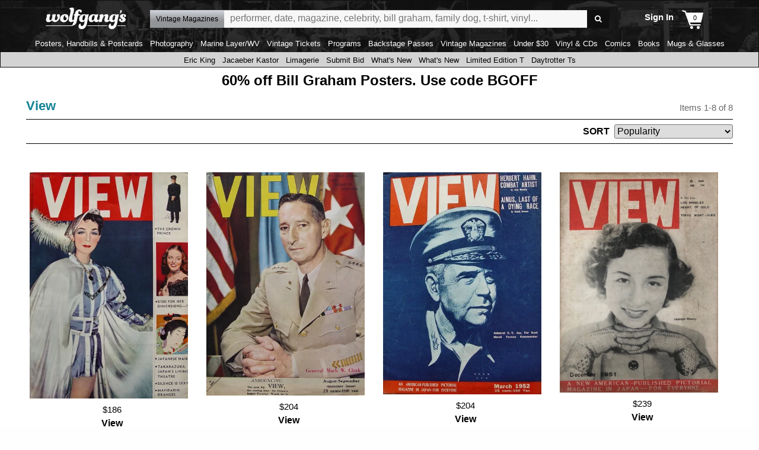

--- FILE ---
content_type: text/html; charset=utf-8
request_url: https://www.wolfgangs.com/vintage-magazines/view/
body_size: 67256
content:
<!DOCTYPE html>
<!--[if IE 8]> <html class="no-js lt-ie9" lang="en" > <![endif]-->
<!--[if gt IE 8]><!--> <html class="no-js" lang="en" > <!--<![endif]-->
  <head id="ctl00_Meta_HeadTag"><title>View at Wolfgang&#39;s</title><!-- Google Tag Manager -->
<script>(function(w,d,s,l,i){w[l]=w[l]||[];w[l].push({'gtm.start':
new Date().getTime(),event:'gtm.js'});var f=d.getElementsByTagName(s)[0],
j=d.createElement(s),dl=l!='dataLayer'?'&l='+l:'';j.async=true;j.src=
'https://www.googletagmanager.com/gtm.js?id='+i+dl;f.parentNode.insertBefore(j,f);
})(window,document,'script','dataLayer','GTM-MQDPX3');</script>
<!-- End Google Tag Manager -->
<link rel="apple-touch-icon" sizes="180x180" href="/wolfgangs.img/apple-touch-icon.png"><link rel="icon" type="image/png" sizes="32x32" href="/wolfgangs.img/favicon-32x32.png"><link rel="icon" type="image/png" sizes="16x16" href="/wolfgangs.img/favicon-16x16.png"><link rel="mask-icon" href="/wolfgangs.img/safari-pinned-tab.svg" color="#5bbad5"><link rel="shortcut icon" href="/wolfgangs.img/favicon.ico?v=123bn"><meta name="msapplication-TileColor" content="#da532c"><meta name="msapplication-config" content="/wolfgangs.img/browserconfig.xml"><meta name="theme-color" content="#ffffff"><link rel="canonical" href="https://www.wolfgangs.com/vintage-magazines/view/" />
<meta http-equiv="Content-type" content="text/html;charset=UTF-8"/>
<meta name="description" content="Shop for View at Wolfgangs.com. Millions of Posters, Photographs, T-Shirts, Vinyl, Magazines and more spanning over 50 years. Free shipping and exclusive concert streaming for members." />
<meta name="keywords" content="View, merchandise, songs, music, live streaming, recordings" />
<meta property="fb:admins" content="679468950" />
<meta property="fb:admins" content="1185614656" />
<meta property="fb:app_id" content="1627946184194465" />
<meta name="viewport" content="viewport-fit=cover, width=device-width, initial-scale=1.0" id="viewport" />
<meta name="format-detection" content="telephone=no" />
<link rel="preconnect" href="https://fonts.gstatic.com/" crossorigin />
<meta name="robots" content="noindex,follow" />
<meta name="p:domain_verify" content="6933b5043071da830f9cd66fb9690a7e" />
<meta property="og:image" content="https://images.wolfgangsvault.com/m/xlarge/OMS22394-MZ/view-vintage-magazine.webp" />
<meta property="og:image:width" content="840" />
<meta property="og:image:height" content="1200" />
<meta property="og:type" content="website" />
<meta property="og:url" content="https://www.wolfgangs.com/vintage-magazines/view/" />
<meta property="og:title" content="View at Wolfgang's" />
<meta property="og:site_name" content="Wolfgang's" />
<meta property="og:description" content="" />
<meta name="twitter:card" content="summary_large_image" />
<meta name="twitter:site" content="@wolfgangsAMPd" />
<meta name="twitter:title" content="View at Wolfgang's" />
<meta name="twitter:description" content="" />
<meta name="twitter:image" content="https://images.wolfgangsvault.com/m/xlarge/OMS22394-MZ/view-vintage-magazine.webp" />
<meta name="twitter:image:width" content="840" />
<meta name="twitter:image:height" content="1200" />
<meta name="apple-mobile-web-app-title" content="Wolfgang's"/>
<meta name="theme-color" content="#0f0f0f" />
<link rel="icon" sizes="196x196" href="/wolfgangs.img/mobile-icon-196.png"/>
<link rel="icon" sizes="128x128" href="/wolfgangs.img/mobile-icon-128.png" />
<link rel="apple-touch-icon" sizes="57x57" href="/wolfgangs.img/mobile-icon-57.png" />
<link rel="apple-touch-icon" sizes="72x72" href="/wolfgangs.img/mobile-icon-72.png" />
<link rel="apple-touch-icon" sizes="144x144" href="/wolfgangs.img/mobile-icon-144.png" />
<script type="text/javascript">
   window.wolfgangs = {};
   wolfgangs.servers = {
       wolfgangs: "www.wolfgangs.com"
   };
   wolfgangs.version = "40.2025.10204.1429.20";
   wolfgangs.page = { "type": "CatalogSearch", "variant": "Normal", "services": "/wolfgangs.svc/wolfgangs/", "isMobile": false,  "membershipName": "Wolfgang's Music", "membershipSku": ["DIGITAL", "SU", "12", "1"], "twitterUser": "@wolfgangsAMPd" };
   var jsCommands = [];
</script>
<script id="global-session" type="text/javascript">
   wolfgangs.session = {"IsSessionLoginValid":false,"EmailHash":null,"SessionID":null,"GUID":null,"MembershipType":-1,"MembershipStatus":1};
</script>
<link rel="stylesheet" href="https://ajax.googleapis.com/ajax/libs/jqueryui/1.11.4/themes/smoothness/jquery-ui.css" />
<style type="text/css">/**
 * Foundation for Sites by ZURB
 * Version 6.5.1
 * foundation.zurb.com
 * Licensed under MIT Open Source
 */
/*! normalize.css v8.0.0 | MIT License | github.com/necolas/normalize.css */
html {
  line-height: 1.15;
  -webkit-text-size-adjust: 100%; }

body {
  margin: 0; }

h1 {
  font-size: 2em;
  margin: 0.67em 0; }

hr {
  -webkit-box-sizing: content-box;
          box-sizing: content-box;
  height: 0;
  overflow: visible; }

pre {
  font-family: monospace, monospace;
  font-size: 1em; }

a {
  background-color: transparent; }

abbr[title] {
  border-bottom: none;
  text-decoration: underline;
  -webkit-text-decoration: underline dotted;
          text-decoration: underline dotted; }

b,
strong {
  font-weight: bolder; }

code,
kbd,
samp {
  font-family: monospace, monospace;
  font-size: 1em; }

small {
  font-size: 80%; }

sub,
sup {
  font-size: 75%;
  line-height: 0;
  position: relative;
  vertical-align: baseline; }

sub {
  bottom: -0.25em; }

sup {
  top: -0.5em; }

img {
  border-style: none; }

button,
input,
optgroup,
select,
textarea {
  font-family: inherit;
  font-size: 100%;
  line-height: 1.15;
  margin: 0; }

button,
input {
  overflow: visible; }

button,
select {
  text-transform: none; }

button,
[type="button"],
[type="reset"],
[type="submit"] {
  -webkit-appearance: button; }

button::-moz-focus-inner,
[type="button"]::-moz-focus-inner,
[type="reset"]::-moz-focus-inner,
[type="submit"]::-moz-focus-inner {
  border-style: none;
  padding: 0; }

button:-moz-focusring,
[type="button"]:-moz-focusring,
[type="reset"]:-moz-focusring,
[type="submit"]:-moz-focusring {
  outline: 1px dotted ButtonText; }

fieldset {
  padding: 0.35em 0.75em 0.625em; }

legend {
  -webkit-box-sizing: border-box;
          box-sizing: border-box;
  color: inherit;
  display: table;
  max-width: 100%;
  padding: 0;
  white-space: normal; }

progress {
  vertical-align: baseline; }

textarea {
  overflow: auto; }

[type="checkbox"],
[type="radio"] {
  -webkit-box-sizing: border-box;
          box-sizing: border-box;
  padding: 0; }

[type="number"]::-webkit-inner-spin-button,
[type="number"]::-webkit-outer-spin-button {
  height: auto; }

[type="search"] {
  -webkit-appearance: textfield;
  outline-offset: -2px; }

[type="search"]::-webkit-search-decoration {
  -webkit-appearance: none; }

::-webkit-file-upload-button {
  -webkit-appearance: button;
  font: inherit; }

details {
  display: block; }

summary {
  display: list-item; }

template {
  display: none; }

[hidden] {
  display: none; }

.foundation-mq {
  font-family: "small=0em&medium=40em&large=64em&xlarge=75em&xxlarge=90em"; }

html {
  -webkit-box-sizing: border-box;
          box-sizing: border-box;
  font-size: 100%; }

*,
*::before,
*::after {
  -webkit-box-sizing: inherit;
          box-sizing: inherit; }

body {
  margin: 0;
  padding: 0;
  background: #fefefe;
  font-family: "Helvetica Neue", Helvetica, Roboto, Arial, sans-serif;
  font-weight: normal;
  line-height: 1.5;
  color: #0a0a0a;
  -webkit-font-smoothing: antialiased;
  -moz-osx-font-smoothing: grayscale; }

img {
  display: inline-block;
  vertical-align: middle;
  max-width: 100%;
  height: auto;
  -ms-interpolation-mode: bicubic; }

textarea {
  height: auto;
  min-height: 50px;
  border-radius: 3px; }

select {
  -webkit-box-sizing: border-box;
          box-sizing: border-box;
  width: 100%;
  border-radius: 3px; }

.map_canvas img,
.map_canvas embed,
.map_canvas object,
.mqa-display img,
.mqa-display embed,
.mqa-display object {
  max-width: none !important; }

button {
  padding: 0;
  -webkit-appearance: none;
     -moz-appearance: none;
          appearance: none;
  border: 0;
  border-radius: 3px;
  background: transparent;
  line-height: 1;
  cursor: auto; }
  [data-whatinput='mouse'] button {
    outline: 0; }

pre {
  overflow: auto; }

button,
input,
optgroup,
select,
textarea {
  font-family: inherit; }

.is-visible {
  display: block !important; }

.is-hidden {
  display: none !important; }

.hide {
  display: none !important; }

.invisible {
  visibility: hidden; }

@media screen and (max-width: 39.99875em) {
  .hide-for-small-only {
    display: none !important; } }

@media screen and (max-width: 0em), screen and (min-width: 40em) {
  .show-for-small-only {
    display: none !important; } }

@media print, screen and (min-width: 40em) {
  .hide-for-medium {
    display: none !important; } }

@media screen and (max-width: 39.99875em) {
  .show-for-medium {
    display: none !important; } }

@media screen and (min-width: 40em) and (max-width: 63.99875em) {
  .hide-for-medium-only {
    display: none !important; } }

@media screen and (max-width: 39.99875em), screen and (min-width: 64em) {
  .show-for-medium-only {
    display: none !important; } }

@media print, screen and (min-width: 64em) {
  .hide-for-large {
    display: none !important; } }

@media screen and (max-width: 63.99875em) {
  .show-for-large {
    display: none !important; } }

@media screen and (min-width: 64em) and (max-width: 74.99875em) {
  .hide-for-large-only {
    display: none !important; } }

@media screen and (max-width: 63.99875em), screen and (min-width: 75em) {
  .show-for-large-only {
    display: none !important; } }

.show-for-sr,
.show-on-focus {
  position: absolute !important;
  width: 1px;
  height: 1px;
  padding: 0;
  overflow: hidden;
  clip: rect(0, 0, 0, 0);
  white-space: nowrap;
  border: 0; }

.show-on-focus:active, .show-on-focus:focus {
  position: static !important;
  width: auto;
  height: auto;
  overflow: visible;
  clip: auto;
  white-space: normal; }

.show-for-landscape,
.hide-for-portrait {
  display: block !important; }
  @media screen and (orientation: landscape) {
    .show-for-landscape,
    .hide-for-portrait {
      display: block !important; } }
  @media screen and (orientation: portrait) {
    .show-for-landscape,
    .hide-for-portrait {
      display: none !important; } }

.hide-for-landscape,
.show-for-portrait {
  display: none !important; }
  @media screen and (orientation: landscape) {
    .hide-for-landscape,
    .show-for-portrait {
      display: none !important; } }
  @media screen and (orientation: portrait) {
    .hide-for-landscape,
    .show-for-portrait {
      display: block !important; } }

.breadcrumbs {
  margin: 0 0 1rem 0;
  list-style: none; }
  .breadcrumbs::before, .breadcrumbs::after {
    display: table;
    content: ' ';
    -webkit-flex-basis: 0;
        -ms-flex-preferred-size: 0;
            flex-basis: 0;
    -webkit-box-ordinal-group: 2;
    -webkit-order: 1;
        -ms-flex-order: 1;
            order: 1; }
  .breadcrumbs::after {
    clear: both; }
  .breadcrumbs li {
    float: left;
    font-size: 0.6875rem;
    color: #0a0a0a;
    cursor: default;
    text-transform: uppercase; }
    .breadcrumbs li:not(:last-child)::after {
      position: relative;
      margin: 0 0.75rem;
      opacity: 1;
      content: "/";
      color: #cacaca; }
  .breadcrumbs a {
    color: #2ba6cb; }
    .breadcrumbs a:hover {
      text-decoration: underline; }
  .breadcrumbs .disabled {
    color: #cacaca;
    cursor: not-allowed; }

.pagination {
  margin-left: 0;
  margin-bottom: 1rem; }
  .pagination::before, .pagination::after {
    display: table;
    content: ' ';
    -webkit-flex-basis: 0;
        -ms-flex-preferred-size: 0;
            flex-basis: 0;
    -webkit-box-ordinal-group: 2;
    -webkit-order: 1;
        -ms-flex-order: 1;
            order: 1; }
  .pagination::after {
    clear: both; }
  .pagination li {
    margin-right: 0.0625rem;
    border-radius: 3px;
    font-size: 0.875rem;
    display: none; }
    .pagination li:last-child, .pagination li:first-child {
      display: inline-block; }
    @media print, screen and (min-width: 40em) {
      .pagination li {
        display: inline-block; } }
  .pagination a,
  .pagination button {
    display: block;
    padding: 0.1875rem 0.625rem;
    border-radius: 3px;
    color: #0a0a0a; }
    .pagination a:hover,
    .pagination button:hover {
      background: #e6e6e6; }
  .pagination .current {
    padding: 0.1875rem 0.625rem;
    background: #2ba6cb;
    color: #fefefe;
    cursor: default; }
  .pagination .disabled {
    padding: 0.1875rem 0.625rem;
    color: #cacaca;
    cursor: not-allowed; }
    .pagination .disabled:hover {
      background: transparent; }
  .pagination .ellipsis::after {
    padding: 0.1875rem 0.625rem;
    content: '\2026';
    color: #0a0a0a; }

.pagination-previous a::before,
.pagination-previous.disabled::before {
  display: inline-block;
  margin-right: 0.5rem;
  content: '\00ab'; }

.pagination-next a::after,
.pagination-next.disabled::after {
  display: inline-block;
  margin-left: 0.5rem;
  content: '\00bb'; }

.responsive-embed,
.flex-video {
  position: relative;
  height: 0;
  margin-bottom: 1rem;
  padding-bottom: 75%;
  overflow: hidden; }
  .responsive-embed iframe,
  .responsive-embed object,
  .responsive-embed embed,
  .responsive-embed video,
  .flex-video iframe,
  .flex-video object,
  .flex-video embed,
  .flex-video video {
    position: absolute;
    top: 0;
    left: 0;
    width: 100%;
    height: 100%; }
  .responsive-embed.widescreen,
  .flex-video.widescreen {
    padding-bottom: 56.25%; }

.sticky-container {
  position: relative; }

.sticky {
  position: relative;
  z-index: 0;
  -webkit-transform: translate3d(0, 0, 0);
          transform: translate3d(0, 0, 0); }

.sticky.is-stuck {
  position: fixed;
  z-index: 5;
  width: 100%; }
  .sticky.is-stuck.is-at-top {
    top: 0; }
  .sticky.is-stuck.is-at-bottom {
    bottom: 0; }

.sticky.is-anchored {
  position: relative;
  right: auto;
  left: auto; }
  .sticky.is-anchored.is-at-bottom {
    bottom: 0; }

.grid-container {
  padding-right: 0.9375rem;
  padding-left: 0.9375rem;
  max-width: 62.5rem;
  margin: 0 auto; }
  .grid-container.fluid {
    padding-right: 0.9375rem;
    padding-left: 0.9375rem;
    max-width: 100%;
    margin: 0 auto; }
  .grid-container.full {
    padding-right: 0;
    padding-left: 0;
    max-width: 100%;
    margin: 0 auto; }

.grid-x {
  display: -webkit-box;
  display: -webkit-flex;
  display: -ms-flexbox;
  display: flex;
  -webkit-box-orient: horizontal;
  -webkit-box-direction: normal;
  -webkit-flex-flow: row wrap;
      -ms-flex-flow: row wrap;
          flex-flow: row wrap; }

.cell {
  -webkit-box-flex: 0;
  -webkit-flex: 0 0 auto;
      -ms-flex: 0 0 auto;
          flex: 0 0 auto;
  min-height: 0px;
  min-width: 0px;
  width: 100%; }
  .cell.auto {
    -webkit-box-flex: 1;
    -webkit-flex: 1 1 0px;
        -ms-flex: 1 1 0px;
            flex: 1 1 0px; }
  .cell.shrink {
    -webkit-box-flex: 0;
    -webkit-flex: 0 0 auto;
        -ms-flex: 0 0 auto;
            flex: 0 0 auto; }

.grid-x > .auto {
  width: auto; }

.grid-x > .shrink {
  width: auto; }

.grid-x > .small-shrink, .grid-x > .small-full, .grid-x > .small-1, .grid-x > .small-2, .grid-x > .small-3, .grid-x > .small-4, .grid-x > .small-5, .grid-x > .small-6, .grid-x > .small-7, .grid-x > .small-8, .grid-x > .small-9, .grid-x > .small-10, .grid-x > .small-11, .grid-x > .small-12 {
  -webkit-flex-basis: auto;
      -ms-flex-preferred-size: auto;
          flex-basis: auto; }

@media print, screen and (min-width: 40em) {
  .grid-x > .medium-shrink, .grid-x > .medium-full, .grid-x > .medium-1, .grid-x > .medium-2, .grid-x > .medium-3, .grid-x > .medium-4, .grid-x > .medium-5, .grid-x > .medium-6, .grid-x > .medium-7, .grid-x > .medium-8, .grid-x > .medium-9, .grid-x > .medium-10, .grid-x > .medium-11, .grid-x > .medium-12 {
    -webkit-flex-basis: auto;
        -ms-flex-preferred-size: auto;
            flex-basis: auto; } }

@media print, screen and (min-width: 64em) {
  .grid-x > .large-shrink, .grid-x > .large-full, .grid-x > .large-1, .grid-x > .large-2, .grid-x > .large-3, .grid-x > .large-4, .grid-x > .large-5, .grid-x > .large-6, .grid-x > .large-7, .grid-x > .large-8, .grid-x > .large-9, .grid-x > .large-10, .grid-x > .large-11, .grid-x > .large-12 {
    -webkit-flex-basis: auto;
        -ms-flex-preferred-size: auto;
            flex-basis: auto; } }

.grid-x > .small-1, .grid-x > .small-2, .grid-x > .small-3, .grid-x > .small-4, .grid-x > .small-5, .grid-x > .small-6, .grid-x > .small-7, .grid-x > .small-8, .grid-x > .small-9, .grid-x > .small-10, .grid-x > .small-11, .grid-x > .small-12 {
  -webkit-box-flex: 0;
  -webkit-flex: 0 0 auto;
      -ms-flex: 0 0 auto;
          flex: 0 0 auto; }

.grid-x > .small-1 {
  width: 8.33333%; }

.grid-x > .small-2 {
  width: 16.66667%; }

.grid-x > .small-3 {
  width: 25%; }

.grid-x > .small-4 {
  width: 33.33333%; }

.grid-x > .small-5 {
  width: 41.66667%; }

.grid-x > .small-6 {
  width: 50%; }

.grid-x > .small-7 {
  width: 58.33333%; }

.grid-x > .small-8 {
  width: 66.66667%; }

.grid-x > .small-9 {
  width: 75%; }

.grid-x > .small-10 {
  width: 83.33333%; }

.grid-x > .small-11 {
  width: 91.66667%; }

.grid-x > .small-12 {
  width: 100%; }

@media print, screen and (min-width: 40em) {
  .grid-x > .medium-auto {
    -webkit-box-flex: 1;
    -webkit-flex: 1 1 0px;
        -ms-flex: 1 1 0px;
            flex: 1 1 0px;
    width: auto; }
  .grid-x > .medium-shrink, .grid-x > .medium-1, .grid-x > .medium-2, .grid-x > .medium-3, .grid-x > .medium-4, .grid-x > .medium-5, .grid-x > .medium-6, .grid-x > .medium-7, .grid-x > .medium-8, .grid-x > .medium-9, .grid-x > .medium-10, .grid-x > .medium-11, .grid-x > .medium-12 {
    -webkit-box-flex: 0;
    -webkit-flex: 0 0 auto;
        -ms-flex: 0 0 auto;
            flex: 0 0 auto; }
  .grid-x > .medium-shrink {
    width: auto; }
  .grid-x > .medium-1 {
    width: 8.33333%; }
  .grid-x > .medium-2 {
    width: 16.66667%; }
  .grid-x > .medium-3 {
    width: 25%; }
  .grid-x > .medium-4 {
    width: 33.33333%; }
  .grid-x > .medium-5 {
    width: 41.66667%; }
  .grid-x > .medium-6 {
    width: 50%; }
  .grid-x > .medium-7 {
    width: 58.33333%; }
  .grid-x > .medium-8 {
    width: 66.66667%; }
  .grid-x > .medium-9 {
    width: 75%; }
  .grid-x > .medium-10 {
    width: 83.33333%; }
  .grid-x > .medium-11 {
    width: 91.66667%; }
  .grid-x > .medium-12 {
    width: 100%; } }

@media print, screen and (min-width: 64em) {
  .grid-x > .large-auto {
    -webkit-box-flex: 1;
    -webkit-flex: 1 1 0px;
        -ms-flex: 1 1 0px;
            flex: 1 1 0px;
    width: auto; }
  .grid-x > .large-shrink, .grid-x > .large-1, .grid-x > .large-2, .grid-x > .large-3, .grid-x > .large-4, .grid-x > .large-5, .grid-x > .large-6, .grid-x > .large-7, .grid-x > .large-8, .grid-x > .large-9, .grid-x > .large-10, .grid-x > .large-11, .grid-x > .large-12 {
    -webkit-box-flex: 0;
    -webkit-flex: 0 0 auto;
        -ms-flex: 0 0 auto;
            flex: 0 0 auto; }
  .grid-x > .large-shrink {
    width: auto; }
  .grid-x > .large-1 {
    width: 8.33333%; }
  .grid-x > .large-2 {
    width: 16.66667%; }
  .grid-x > .large-3 {
    width: 25%; }
  .grid-x > .large-4 {
    width: 33.33333%; }
  .grid-x > .large-5 {
    width: 41.66667%; }
  .grid-x > .large-6 {
    width: 50%; }
  .grid-x > .large-7 {
    width: 58.33333%; }
  .grid-x > .large-8 {
    width: 66.66667%; }
  .grid-x > .large-9 {
    width: 75%; }
  .grid-x > .large-10 {
    width: 83.33333%; }
  .grid-x > .large-11 {
    width: 91.66667%; }
  .grid-x > .large-12 {
    width: 100%; } }

.grid-margin-x:not(.grid-x) > .cell {
  width: auto; }

.grid-margin-y:not(.grid-y) > .cell {
  height: auto; }

.grid-margin-x {
  margin-left: -0.9375rem;
  margin-right: -0.9375rem; }
  .grid-margin-x > .cell {
    width: calc(100% - 1.875rem);
    margin-left: 0.9375rem;
    margin-right: 0.9375rem; }
  .grid-margin-x > .auto {
    width: auto; }
  .grid-margin-x > .shrink {
    width: auto; }
  .grid-margin-x > .small-1 {
    width: calc(8.33333% - 1.875rem); }
  .grid-margin-x > .small-2 {
    width: calc(16.66667% - 1.875rem); }
  .grid-margin-x > .small-3 {
    width: calc(25% - 1.875rem); }
  .grid-margin-x > .small-4 {
    width: calc(33.33333% - 1.875rem); }
  .grid-margin-x > .small-5 {
    width: calc(41.66667% - 1.875rem); }
  .grid-margin-x > .small-6 {
    width: calc(50% - 1.875rem); }
  .grid-margin-x > .small-7 {
    width: calc(58.33333% - 1.875rem); }
  .grid-margin-x > .small-8 {
    width: calc(66.66667% - 1.875rem); }
  .grid-margin-x > .small-9 {
    width: calc(75% - 1.875rem); }
  .grid-margin-x > .small-10 {
    width: calc(83.33333% - 1.875rem); }
  .grid-margin-x > .small-11 {
    width: calc(91.66667% - 1.875rem); }
  .grid-margin-x > .small-12 {
    width: calc(100% - 1.875rem); }
  @media print, screen and (min-width: 40em) {
    .grid-margin-x > .medium-auto {
      width: auto; }
    .grid-margin-x > .medium-shrink {
      width: auto; }
    .grid-margin-x > .medium-1 {
      width: calc(8.33333% - 1.875rem); }
    .grid-margin-x > .medium-2 {
      width: calc(16.66667% - 1.875rem); }
    .grid-margin-x > .medium-3 {
      width: calc(25% - 1.875rem); }
    .grid-margin-x > .medium-4 {
      width: calc(33.33333% - 1.875rem); }
    .grid-margin-x > .medium-5 {
      width: calc(41.66667% - 1.875rem); }
    .grid-margin-x > .medium-6 {
      width: calc(50% - 1.875rem); }
    .grid-margin-x > .medium-7 {
      width: calc(58.33333% - 1.875rem); }
    .grid-margin-x > .medium-8 {
      width: calc(66.66667% - 1.875rem); }
    .grid-margin-x > .medium-9 {
      width: calc(75% - 1.875rem); }
    .grid-margin-x > .medium-10 {
      width: calc(83.33333% - 1.875rem); }
    .grid-margin-x > .medium-11 {
      width: calc(91.66667% - 1.875rem); }
    .grid-margin-x > .medium-12 {
      width: calc(100% - 1.875rem); } }
  @media print, screen and (min-width: 64em) {
    .grid-margin-x > .large-auto {
      width: auto; }
    .grid-margin-x > .large-shrink {
      width: auto; }
    .grid-margin-x > .large-1 {
      width: calc(8.33333% - 1.875rem); }
    .grid-margin-x > .large-2 {
      width: calc(16.66667% - 1.875rem); }
    .grid-margin-x > .large-3 {
      width: calc(25% - 1.875rem); }
    .grid-margin-x > .large-4 {
      width: calc(33.33333% - 1.875rem); }
    .grid-margin-x > .large-5 {
      width: calc(41.66667% - 1.875rem); }
    .grid-margin-x > .large-6 {
      width: calc(50% - 1.875rem); }
    .grid-margin-x > .large-7 {
      width: calc(58.33333% - 1.875rem); }
    .grid-margin-x > .large-8 {
      width: calc(66.66667% - 1.875rem); }
    .grid-margin-x > .large-9 {
      width: calc(75% - 1.875rem); }
    .grid-margin-x > .large-10 {
      width: calc(83.33333% - 1.875rem); }
    .grid-margin-x > .large-11 {
      width: calc(91.66667% - 1.875rem); }
    .grid-margin-x > .large-12 {
      width: calc(100% - 1.875rem); } }

.grid-padding-x .grid-padding-x {
  margin-right: -0.9375rem;
  margin-left: -0.9375rem; }

.grid-container:not(.full) > .grid-padding-x {
  margin-right: -0.9375rem;
  margin-left: -0.9375rem; }

.grid-padding-x > .cell {
  padding-right: 0.9375rem;
  padding-left: 0.9375rem; }

.small-up-1 > .cell {
  width: 100%; }

.small-up-2 > .cell {
  width: 50%; }

.small-up-3 > .cell {
  width: 33.33333%; }

.small-up-4 > .cell {
  width: 25%; }

.small-up-5 > .cell {
  width: 20%; }

.small-up-6 > .cell {
  width: 16.66667%; }

.small-up-7 > .cell {
  width: 14.28571%; }

.small-up-8 > .cell {
  width: 12.5%; }

@media print, screen and (min-width: 40em) {
  .medium-up-1 > .cell {
    width: 100%; }
  .medium-up-2 > .cell {
    width: 50%; }
  .medium-up-3 > .cell {
    width: 33.33333%; }
  .medium-up-4 > .cell {
    width: 25%; }
  .medium-up-5 > .cell {
    width: 20%; }
  .medium-up-6 > .cell {
    width: 16.66667%; }
  .medium-up-7 > .cell {
    width: 14.28571%; }
  .medium-up-8 > .cell {
    width: 12.5%; } }

@media print, screen and (min-width: 64em) {
  .large-up-1 > .cell {
    width: 100%; }
  .large-up-2 > .cell {
    width: 50%; }
  .large-up-3 > .cell {
    width: 33.33333%; }
  .large-up-4 > .cell {
    width: 25%; }
  .large-up-5 > .cell {
    width: 20%; }
  .large-up-6 > .cell {
    width: 16.66667%; }
  .large-up-7 > .cell {
    width: 14.28571%; }
  .large-up-8 > .cell {
    width: 12.5%; } }

.grid-margin-x.small-up-1 > .cell {
  width: calc(100% - 1.875rem); }

.grid-margin-x.small-up-2 > .cell {
  width: calc(50% - 1.875rem); }

.grid-margin-x.small-up-3 > .cell {
  width: calc(33.33333% - 1.875rem); }

.grid-margin-x.small-up-4 > .cell {
  width: calc(25% - 1.875rem); }

.grid-margin-x.small-up-5 > .cell {
  width: calc(20% - 1.875rem); }

.grid-margin-x.small-up-6 > .cell {
  width: calc(16.66667% - 1.875rem); }

.grid-margin-x.small-up-7 > .cell {
  width: calc(14.28571% - 1.875rem); }

.grid-margin-x.small-up-8 > .cell {
  width: calc(12.5% - 1.875rem); }

@media print, screen and (min-width: 40em) {
  .grid-margin-x.medium-up-1 > .cell {
    width: calc(100% - 1.875rem); }
  .grid-margin-x.medium-up-2 > .cell {
    width: calc(50% - 1.875rem); }
  .grid-margin-x.medium-up-3 > .cell {
    width: calc(33.33333% - 1.875rem); }
  .grid-margin-x.medium-up-4 > .cell {
    width: calc(25% - 1.875rem); }
  .grid-margin-x.medium-up-5 > .cell {
    width: calc(20% - 1.875rem); }
  .grid-margin-x.medium-up-6 > .cell {
    width: calc(16.66667% - 1.875rem); }
  .grid-margin-x.medium-up-7 > .cell {
    width: calc(14.28571% - 1.875rem); }
  .grid-margin-x.medium-up-8 > .cell {
    width: calc(12.5% - 1.875rem); } }

@media print, screen and (min-width: 64em) {
  .grid-margin-x.large-up-1 > .cell {
    width: calc(100% - 1.875rem); }
  .grid-margin-x.large-up-2 > .cell {
    width: calc(50% - 1.875rem); }
  .grid-margin-x.large-up-3 > .cell {
    width: calc(33.33333% - 1.875rem); }
  .grid-margin-x.large-up-4 > .cell {
    width: calc(25% - 1.875rem); }
  .grid-margin-x.large-up-5 > .cell {
    width: calc(20% - 1.875rem); }
  .grid-margin-x.large-up-6 > .cell {
    width: calc(16.66667% - 1.875rem); }
  .grid-margin-x.large-up-7 > .cell {
    width: calc(14.28571% - 1.875rem); }
  .grid-margin-x.large-up-8 > .cell {
    width: calc(12.5% - 1.875rem); } }

.small-margin-collapse {
  margin-right: 0;
  margin-left: 0; }
  .small-margin-collapse > .cell {
    margin-right: 0;
    margin-left: 0; }
  .small-margin-collapse > .small-1 {
    width: 8.33333%; }
  .small-margin-collapse > .small-2 {
    width: 16.66667%; }
  .small-margin-collapse > .small-3 {
    width: 25%; }
  .small-margin-collapse > .small-4 {
    width: 33.33333%; }
  .small-margin-collapse > .small-5 {
    width: 41.66667%; }
  .small-margin-collapse > .small-6 {
    width: 50%; }
  .small-margin-collapse > .small-7 {
    width: 58.33333%; }
  .small-margin-collapse > .small-8 {
    width: 66.66667%; }
  .small-margin-collapse > .small-9 {
    width: 75%; }
  .small-margin-collapse > .small-10 {
    width: 83.33333%; }
  .small-margin-collapse > .small-11 {
    width: 91.66667%; }
  .small-margin-collapse > .small-12 {
    width: 100%; }
  @media print, screen and (min-width: 40em) {
    .small-margin-collapse > .medium-1 {
      width: 8.33333%; }
    .small-margin-collapse > .medium-2 {
      width: 16.66667%; }
    .small-margin-collapse > .medium-3 {
      width: 25%; }
    .small-margin-collapse > .medium-4 {
      width: 33.33333%; }
    .small-margin-collapse > .medium-5 {
      width: 41.66667%; }
    .small-margin-collapse > .medium-6 {
      width: 50%; }
    .small-margin-collapse > .medium-7 {
      width: 58.33333%; }
    .small-margin-collapse > .medium-8 {
      width: 66.66667%; }
    .small-margin-collapse > .medium-9 {
      width: 75%; }
    .small-margin-collapse > .medium-10 {
      width: 83.33333%; }
    .small-margin-collapse > .medium-11 {
      width: 91.66667%; }
    .small-margin-collapse > .medium-12 {
      width: 100%; } }
  @media print, screen and (min-width: 64em) {
    .small-margin-collapse > .large-1 {
      width: 8.33333%; }
    .small-margin-collapse > .large-2 {
      width: 16.66667%; }
    .small-margin-collapse > .large-3 {
      width: 25%; }
    .small-margin-collapse > .large-4 {
      width: 33.33333%; }
    .small-margin-collapse > .large-5 {
      width: 41.66667%; }
    .small-margin-collapse > .large-6 {
      width: 50%; }
    .small-margin-collapse > .large-7 {
      width: 58.33333%; }
    .small-margin-collapse > .large-8 {
      width: 66.66667%; }
    .small-margin-collapse > .large-9 {
      width: 75%; }
    .small-margin-collapse > .large-10 {
      width: 83.33333%; }
    .small-margin-collapse > .large-11 {
      width: 91.66667%; }
    .small-margin-collapse > .large-12 {
      width: 100%; } }

.small-padding-collapse {
  margin-right: 0;
  margin-left: 0; }
  .small-padding-collapse > .cell {
    padding-right: 0;
    padding-left: 0; }

@media print, screen and (min-width: 40em) {
  .medium-margin-collapse {
    margin-right: 0;
    margin-left: 0; }
    .medium-margin-collapse > .cell {
      margin-right: 0;
      margin-left: 0; } }

@media print, screen and (min-width: 40em) {
  .medium-margin-collapse > .small-1 {
    width: 8.33333%; }
  .medium-margin-collapse > .small-2 {
    width: 16.66667%; }
  .medium-margin-collapse > .small-3 {
    width: 25%; }
  .medium-margin-collapse > .small-4 {
    width: 33.33333%; }
  .medium-margin-collapse > .small-5 {
    width: 41.66667%; }
  .medium-margin-collapse > .small-6 {
    width: 50%; }
  .medium-margin-collapse > .small-7 {
    width: 58.33333%; }
  .medium-margin-collapse > .small-8 {
    width: 66.66667%; }
  .medium-margin-collapse > .small-9 {
    width: 75%; }
  .medium-margin-collapse > .small-10 {
    width: 83.33333%; }
  .medium-margin-collapse > .small-11 {
    width: 91.66667%; }
  .medium-margin-collapse > .small-12 {
    width: 100%; } }

@media print, screen and (min-width: 40em) {
  .medium-margin-collapse > .medium-1 {
    width: 8.33333%; }
  .medium-margin-collapse > .medium-2 {
    width: 16.66667%; }
  .medium-margin-collapse > .medium-3 {
    width: 25%; }
  .medium-margin-collapse > .medium-4 {
    width: 33.33333%; }
  .medium-margin-collapse > .medium-5 {
    width: 41.66667%; }
  .medium-margin-collapse > .medium-6 {
    width: 50%; }
  .medium-margin-collapse > .medium-7 {
    width: 58.33333%; }
  .medium-margin-collapse > .medium-8 {
    width: 66.66667%; }
  .medium-margin-collapse > .medium-9 {
    width: 75%; }
  .medium-margin-collapse > .medium-10 {
    width: 83.33333%; }
  .medium-margin-collapse > .medium-11 {
    width: 91.66667%; }
  .medium-margin-collapse > .medium-12 {
    width: 100%; } }

@media print, screen and (min-width: 64em) {
  .medium-margin-collapse > .large-1 {
    width: 8.33333%; }
  .medium-margin-collapse > .large-2 {
    width: 16.66667%; }
  .medium-margin-collapse > .large-3 {
    width: 25%; }
  .medium-margin-collapse > .large-4 {
    width: 33.33333%; }
  .medium-margin-collapse > .large-5 {
    width: 41.66667%; }
  .medium-margin-collapse > .large-6 {
    width: 50%; }
  .medium-margin-collapse > .large-7 {
    width: 58.33333%; }
  .medium-margin-collapse > .large-8 {
    width: 66.66667%; }
  .medium-margin-collapse > .large-9 {
    width: 75%; }
  .medium-margin-collapse > .large-10 {
    width: 83.33333%; }
  .medium-margin-collapse > .large-11 {
    width: 91.66667%; }
  .medium-margin-collapse > .large-12 {
    width: 100%; } }

@media print, screen and (min-width: 40em) {
  .medium-padding-collapse {
    margin-right: 0;
    margin-left: 0; }
    .medium-padding-collapse > .cell {
      padding-right: 0;
      padding-left: 0; } }

@media print, screen and (min-width: 64em) {
  .large-margin-collapse {
    margin-right: 0;
    margin-left: 0; }
    .large-margin-collapse > .cell {
      margin-right: 0;
      margin-left: 0; } }

@media print, screen and (min-width: 64em) {
  .large-margin-collapse > .small-1 {
    width: 8.33333%; }
  .large-margin-collapse > .small-2 {
    width: 16.66667%; }
  .large-margin-collapse > .small-3 {
    width: 25%; }
  .large-margin-collapse > .small-4 {
    width: 33.33333%; }
  .large-margin-collapse > .small-5 {
    width: 41.66667%; }
  .large-margin-collapse > .small-6 {
    width: 50%; }
  .large-margin-collapse > .small-7 {
    width: 58.33333%; }
  .large-margin-collapse > .small-8 {
    width: 66.66667%; }
  .large-margin-collapse > .small-9 {
    width: 75%; }
  .large-margin-collapse > .small-10 {
    width: 83.33333%; }
  .large-margin-collapse > .small-11 {
    width: 91.66667%; }
  .large-margin-collapse > .small-12 {
    width: 100%; } }

@media print, screen and (min-width: 64em) {
  .large-margin-collapse > .medium-1 {
    width: 8.33333%; }
  .large-margin-collapse > .medium-2 {
    width: 16.66667%; }
  .large-margin-collapse > .medium-3 {
    width: 25%; }
  .large-margin-collapse > .medium-4 {
    width: 33.33333%; }
  .large-margin-collapse > .medium-5 {
    width: 41.66667%; }
  .large-margin-collapse > .medium-6 {
    width: 50%; }
  .large-margin-collapse > .medium-7 {
    width: 58.33333%; }
  .large-margin-collapse > .medium-8 {
    width: 66.66667%; }
  .large-margin-collapse > .medium-9 {
    width: 75%; }
  .large-margin-collapse > .medium-10 {
    width: 83.33333%; }
  .large-margin-collapse > .medium-11 {
    width: 91.66667%; }
  .large-margin-collapse > .medium-12 {
    width: 100%; } }

@media print, screen and (min-width: 64em) {
  .large-margin-collapse > .large-1 {
    width: 8.33333%; }
  .large-margin-collapse > .large-2 {
    width: 16.66667%; }
  .large-margin-collapse > .large-3 {
    width: 25%; }
  .large-margin-collapse > .large-4 {
    width: 33.33333%; }
  .large-margin-collapse > .large-5 {
    width: 41.66667%; }
  .large-margin-collapse > .large-6 {
    width: 50%; }
  .large-margin-collapse > .large-7 {
    width: 58.33333%; }
  .large-margin-collapse > .large-8 {
    width: 66.66667%; }
  .large-margin-collapse > .large-9 {
    width: 75%; }
  .large-margin-collapse > .large-10 {
    width: 83.33333%; }
  .large-margin-collapse > .large-11 {
    width: 91.66667%; }
  .large-margin-collapse > .large-12 {
    width: 100%; } }

@media print, screen and (min-width: 64em) {
  .large-padding-collapse {
    margin-right: 0;
    margin-left: 0; }
    .large-padding-collapse > .cell {
      padding-right: 0;
      padding-left: 0; } }

.small-offset-0 {
  margin-left: 0%; }

.grid-margin-x > .small-offset-0 {
  margin-left: calc(0% + 0.9375rem); }

.small-offset-1 {
  margin-left: 8.33333%; }

.grid-margin-x > .small-offset-1 {
  margin-left: calc(8.33333% + 0.9375rem); }

.small-offset-2 {
  margin-left: 16.66667%; }

.grid-margin-x > .small-offset-2 {
  margin-left: calc(16.66667% + 0.9375rem); }

.small-offset-3 {
  margin-left: 25%; }

.grid-margin-x > .small-offset-3 {
  margin-left: calc(25% + 0.9375rem); }

.small-offset-4 {
  margin-left: 33.33333%; }

.grid-margin-x > .small-offset-4 {
  margin-left: calc(33.33333% + 0.9375rem); }

.small-offset-5 {
  margin-left: 41.66667%; }

.grid-margin-x > .small-offset-5 {
  margin-left: calc(41.66667% + 0.9375rem); }

.small-offset-6 {
  margin-left: 50%; }

.grid-margin-x > .small-offset-6 {
  margin-left: calc(50% + 0.9375rem); }

.small-offset-7 {
  margin-left: 58.33333%; }

.grid-margin-x > .small-offset-7 {
  margin-left: calc(58.33333% + 0.9375rem); }

.small-offset-8 {
  margin-left: 66.66667%; }

.grid-margin-x > .small-offset-8 {
  margin-left: calc(66.66667% + 0.9375rem); }

.small-offset-9 {
  margin-left: 75%; }

.grid-margin-x > .small-offset-9 {
  margin-left: calc(75% + 0.9375rem); }

.small-offset-10 {
  margin-left: 83.33333%; }

.grid-margin-x > .small-offset-10 {
  margin-left: calc(83.33333% + 0.9375rem); }

.small-offset-11 {
  margin-left: 91.66667%; }

.grid-margin-x > .small-offset-11 {
  margin-left: calc(91.66667% + 0.9375rem); }

@media print, screen and (min-width: 40em) {
  .medium-offset-0 {
    margin-left: 0%; }
  .grid-margin-x > .medium-offset-0 {
    margin-left: calc(0% + 0.9375rem); }
  .medium-offset-1 {
    margin-left: 8.33333%; }
  .grid-margin-x > .medium-offset-1 {
    margin-left: calc(8.33333% + 0.9375rem); }
  .medium-offset-2 {
    margin-left: 16.66667%; }
  .grid-margin-x > .medium-offset-2 {
    margin-left: calc(16.66667% + 0.9375rem); }
  .medium-offset-3 {
    margin-left: 25%; }
  .grid-margin-x > .medium-offset-3 {
    margin-left: calc(25% + 0.9375rem); }
  .medium-offset-4 {
    margin-left: 33.33333%; }
  .grid-margin-x > .medium-offset-4 {
    margin-left: calc(33.33333% + 0.9375rem); }
  .medium-offset-5 {
    margin-left: 41.66667%; }
  .grid-margin-x > .medium-offset-5 {
    margin-left: calc(41.66667% + 0.9375rem); }
  .medium-offset-6 {
    margin-left: 50%; }
  .grid-margin-x > .medium-offset-6 {
    margin-left: calc(50% + 0.9375rem); }
  .medium-offset-7 {
    margin-left: 58.33333%; }
  .grid-margin-x > .medium-offset-7 {
    margin-left: calc(58.33333% + 0.9375rem); }
  .medium-offset-8 {
    margin-left: 66.66667%; }
  .grid-margin-x > .medium-offset-8 {
    margin-left: calc(66.66667% + 0.9375rem); }
  .medium-offset-9 {
    margin-left: 75%; }
  .grid-margin-x > .medium-offset-9 {
    margin-left: calc(75% + 0.9375rem); }
  .medium-offset-10 {
    margin-left: 83.33333%; }
  .grid-margin-x > .medium-offset-10 {
    margin-left: calc(83.33333% + 0.9375rem); }
  .medium-offset-11 {
    margin-left: 91.66667%; }
  .grid-margin-x > .medium-offset-11 {
    margin-left: calc(91.66667% + 0.9375rem); } }

@media print, screen and (min-width: 64em) {
  .large-offset-0 {
    margin-left: 0%; }
  .grid-margin-x > .large-offset-0 {
    margin-left: calc(0% + 0.9375rem); }
  .large-offset-1 {
    margin-left: 8.33333%; }
  .grid-margin-x > .large-offset-1 {
    margin-left: calc(8.33333% + 0.9375rem); }
  .large-offset-2 {
    margin-left: 16.66667%; }
  .grid-margin-x > .large-offset-2 {
    margin-left: calc(16.66667% + 0.9375rem); }
  .large-offset-3 {
    margin-left: 25%; }
  .grid-margin-x > .large-offset-3 {
    margin-left: calc(25% + 0.9375rem); }
  .large-offset-4 {
    margin-left: 33.33333%; }
  .grid-margin-x > .large-offset-4 {
    margin-left: calc(33.33333% + 0.9375rem); }
  .large-offset-5 {
    margin-left: 41.66667%; }
  .grid-margin-x > .large-offset-5 {
    margin-left: calc(41.66667% + 0.9375rem); }
  .large-offset-6 {
    margin-left: 50%; }
  .grid-margin-x > .large-offset-6 {
    margin-left: calc(50% + 0.9375rem); }
  .large-offset-7 {
    margin-left: 58.33333%; }
  .grid-margin-x > .large-offset-7 {
    margin-left: calc(58.33333% + 0.9375rem); }
  .large-offset-8 {
    margin-left: 66.66667%; }
  .grid-margin-x > .large-offset-8 {
    margin-left: calc(66.66667% + 0.9375rem); }
  .large-offset-9 {
    margin-left: 75%; }
  .grid-margin-x > .large-offset-9 {
    margin-left: calc(75% + 0.9375rem); }
  .large-offset-10 {
    margin-left: 83.33333%; }
  .grid-margin-x > .large-offset-10 {
    margin-left: calc(83.33333% + 0.9375rem); }
  .large-offset-11 {
    margin-left: 91.66667%; }
  .grid-margin-x > .large-offset-11 {
    margin-left: calc(91.66667% + 0.9375rem); } }

.grid-y {
  display: -webkit-box;
  display: -webkit-flex;
  display: -ms-flexbox;
  display: flex;
  -webkit-box-orient: vertical;
  -webkit-box-direction: normal;
  -webkit-flex-flow: column nowrap;
      -ms-flex-flow: column nowrap;
          flex-flow: column nowrap; }
  .grid-y > .cell {
    width: auto;
    max-width: none; }
  .grid-y > .auto {
    height: auto; }
  .grid-y > .shrink {
    height: auto; }
  .grid-y > .small-shrink, .grid-y > .small-full, .grid-y > .small-1, .grid-y > .small-2, .grid-y > .small-3, .grid-y > .small-4, .grid-y > .small-5, .grid-y > .small-6, .grid-y > .small-7, .grid-y > .small-8, .grid-y > .small-9, .grid-y > .small-10, .grid-y > .small-11, .grid-y > .small-12 {
    -webkit-flex-basis: auto;
        -ms-flex-preferred-size: auto;
            flex-basis: auto; }
  @media print, screen and (min-width: 40em) {
    .grid-y > .medium-shrink, .grid-y > .medium-full, .grid-y > .medium-1, .grid-y > .medium-2, .grid-y > .medium-3, .grid-y > .medium-4, .grid-y > .medium-5, .grid-y > .medium-6, .grid-y > .medium-7, .grid-y > .medium-8, .grid-y > .medium-9, .grid-y > .medium-10, .grid-y > .medium-11, .grid-y > .medium-12 {
      -webkit-flex-basis: auto;
          -ms-flex-preferred-size: auto;
              flex-basis: auto; } }
  @media print, screen and (min-width: 64em) {
    .grid-y > .large-shrink, .grid-y > .large-full, .grid-y > .large-1, .grid-y > .large-2, .grid-y > .large-3, .grid-y > .large-4, .grid-y > .large-5, .grid-y > .large-6, .grid-y > .large-7, .grid-y > .large-8, .grid-y > .large-9, .grid-y > .large-10, .grid-y > .large-11, .grid-y > .large-12 {
      -webkit-flex-basis: auto;
          -ms-flex-preferred-size: auto;
              flex-basis: auto; } }
  .grid-y > .small-1, .grid-y > .small-2, .grid-y > .small-3, .grid-y > .small-4, .grid-y > .small-5, .grid-y > .small-6, .grid-y > .small-7, .grid-y > .small-8, .grid-y > .small-9, .grid-y > .small-10, .grid-y > .small-11, .grid-y > .small-12 {
    -webkit-box-flex: 0;
    -webkit-flex: 0 0 auto;
        -ms-flex: 0 0 auto;
            flex: 0 0 auto; }
  .grid-y > .small-1 {
    height: 8.33333%; }
  .grid-y > .small-2 {
    height: 16.66667%; }
  .grid-y > .small-3 {
    height: 25%; }
  .grid-y > .small-4 {
    height: 33.33333%; }
  .grid-y > .small-5 {
    height: 41.66667%; }
  .grid-y > .small-6 {
    height: 50%; }
  .grid-y > .small-7 {
    height: 58.33333%; }
  .grid-y > .small-8 {
    height: 66.66667%; }
  .grid-y > .small-9 {
    height: 75%; }
  .grid-y > .small-10 {
    height: 83.33333%; }
  .grid-y > .small-11 {
    height: 91.66667%; }
  .grid-y > .small-12 {
    height: 100%; }
  @media print, screen and (min-width: 40em) {
    .grid-y > .medium-auto {
      -webkit-box-flex: 1;
      -webkit-flex: 1 1 0px;
          -ms-flex: 1 1 0px;
              flex: 1 1 0px;
      height: auto; }
    .grid-y > .medium-shrink, .grid-y > .medium-1, .grid-y > .medium-2, .grid-y > .medium-3, .grid-y > .medium-4, .grid-y > .medium-5, .grid-y > .medium-6, .grid-y > .medium-7, .grid-y > .medium-8, .grid-y > .medium-9, .grid-y > .medium-10, .grid-y > .medium-11, .grid-y > .medium-12 {
      -webkit-box-flex: 0;
      -webkit-flex: 0 0 auto;
          -ms-flex: 0 0 auto;
              flex: 0 0 auto; }
    .grid-y > .medium-shrink {
      height: auto; }
    .grid-y > .medium-1 {
      height: 8.33333%; }
    .grid-y > .medium-2 {
      height: 16.66667%; }
    .grid-y > .medium-3 {
      height: 25%; }
    .grid-y > .medium-4 {
      height: 33.33333%; }
    .grid-y > .medium-5 {
      height: 41.66667%; }
    .grid-y > .medium-6 {
      height: 50%; }
    .grid-y > .medium-7 {
      height: 58.33333%; }
    .grid-y > .medium-8 {
      height: 66.66667%; }
    .grid-y > .medium-9 {
      height: 75%; }
    .grid-y > .medium-10 {
      height: 83.33333%; }
    .grid-y > .medium-11 {
      height: 91.66667%; }
    .grid-y > .medium-12 {
      height: 100%; } }
  @media print, screen and (min-width: 64em) {
    .grid-y > .large-auto {
      -webkit-box-flex: 1;
      -webkit-flex: 1 1 0px;
          -ms-flex: 1 1 0px;
              flex: 1 1 0px;
      height: auto; }
    .grid-y > .large-shrink, .grid-y > .large-1, .grid-y > .large-2, .grid-y > .large-3, .grid-y > .large-4, .grid-y > .large-5, .grid-y > .large-6, .grid-y > .large-7, .grid-y > .large-8, .grid-y > .large-9, .grid-y > .large-10, .grid-y > .large-11, .grid-y > .large-12 {
      -webkit-box-flex: 0;
      -webkit-flex: 0 0 auto;
          -ms-flex: 0 0 auto;
              flex: 0 0 auto; }
    .grid-y > .large-shrink {
      height: auto; }
    .grid-y > .large-1 {
      height: 8.33333%; }
    .grid-y > .large-2 {
      height: 16.66667%; }
    .grid-y > .large-3 {
      height: 25%; }
    .grid-y > .large-4 {
      height: 33.33333%; }
    .grid-y > .large-5 {
      height: 41.66667%; }
    .grid-y > .large-6 {
      height: 50%; }
    .grid-y > .large-7 {
      height: 58.33333%; }
    .grid-y > .large-8 {
      height: 66.66667%; }
    .grid-y > .large-9 {
      height: 75%; }
    .grid-y > .large-10 {
      height: 83.33333%; }
    .grid-y > .large-11 {
      height: 91.66667%; }
    .grid-y > .large-12 {
      height: 100%; } }

.grid-padding-y .grid-padding-y {
  margin-top: -0.9375rem;
  margin-bottom: -0.9375rem; }

.grid-padding-y > .cell {
  padding-top: 0.9375rem;
  padding-bottom: 0.9375rem; }

.grid-margin-y {
  margin-top: -0.9375rem;
  margin-bottom: -0.9375rem; }
  .grid-margin-y > .cell {
    height: calc(100% - 1.875rem);
    margin-top: 0.9375rem;
    margin-bottom: 0.9375rem; }
  .grid-margin-y > .auto {
    height: auto; }
  .grid-margin-y > .shrink {
    height: auto; }
  .grid-margin-y > .small-1 {
    height: calc(8.33333% - 1.875rem); }
  .grid-margin-y > .small-2 {
    height: calc(16.66667% - 1.875rem); }
  .grid-margin-y > .small-3 {
    height: calc(25% - 1.875rem); }
  .grid-margin-y > .small-4 {
    height: calc(33.33333% - 1.875rem); }
  .grid-margin-y > .small-5 {
    height: calc(41.66667% - 1.875rem); }
  .grid-margin-y > .small-6 {
    height: calc(50% - 1.875rem); }
  .grid-margin-y > .small-7 {
    height: calc(58.33333% - 1.875rem); }
  .grid-margin-y > .small-8 {
    height: calc(66.66667% - 1.875rem); }
  .grid-margin-y > .small-9 {
    height: calc(75% - 1.875rem); }
  .grid-margin-y > .small-10 {
    height: calc(83.33333% - 1.875rem); }
  .grid-margin-y > .small-11 {
    height: calc(91.66667% - 1.875rem); }
  .grid-margin-y > .small-12 {
    height: calc(100% - 1.875rem); }
  @media print, screen and (min-width: 40em) {
    .grid-margin-y > .medium-auto {
      height: auto; }
    .grid-margin-y > .medium-shrink {
      height: auto; }
    .grid-margin-y > .medium-1 {
      height: calc(8.33333% - 1.875rem); }
    .grid-margin-y > .medium-2 {
      height: calc(16.66667% - 1.875rem); }
    .grid-margin-y > .medium-3 {
      height: calc(25% - 1.875rem); }
    .grid-margin-y > .medium-4 {
      height: calc(33.33333% - 1.875rem); }
    .grid-margin-y > .medium-5 {
      height: calc(41.66667% - 1.875rem); }
    .grid-margin-y > .medium-6 {
      height: calc(50% - 1.875rem); }
    .grid-margin-y > .medium-7 {
      height: calc(58.33333% - 1.875rem); }
    .grid-margin-y > .medium-8 {
      height: calc(66.66667% - 1.875rem); }
    .grid-margin-y > .medium-9 {
      height: calc(75% - 1.875rem); }
    .grid-margin-y > .medium-10 {
      height: calc(83.33333% - 1.875rem); }
    .grid-margin-y > .medium-11 {
      height: calc(91.66667% - 1.875rem); }
    .grid-margin-y > .medium-12 {
      height: calc(100% - 1.875rem); } }
  @media print, screen and (min-width: 64em) {
    .grid-margin-y > .large-auto {
      height: auto; }
    .grid-margin-y > .large-shrink {
      height: auto; }
    .grid-margin-y > .large-1 {
      height: calc(8.33333% - 1.875rem); }
    .grid-margin-y > .large-2 {
      height: calc(16.66667% - 1.875rem); }
    .grid-margin-y > .large-3 {
      height: calc(25% - 1.875rem); }
    .grid-margin-y > .large-4 {
      height: calc(33.33333% - 1.875rem); }
    .grid-margin-y > .large-5 {
      height: calc(41.66667% - 1.875rem); }
    .grid-margin-y > .large-6 {
      height: calc(50% - 1.875rem); }
    .grid-margin-y > .large-7 {
      height: calc(58.33333% - 1.875rem); }
    .grid-margin-y > .large-8 {
      height: calc(66.66667% - 1.875rem); }
    .grid-margin-y > .large-9 {
      height: calc(75% - 1.875rem); }
    .grid-margin-y > .large-10 {
      height: calc(83.33333% - 1.875rem); }
    .grid-margin-y > .large-11 {
      height: calc(91.66667% - 1.875rem); }
    .grid-margin-y > .large-12 {
      height: calc(100% - 1.875rem); } }

.grid-frame {
  overflow: hidden;
  position: relative;
  -webkit-flex-wrap: nowrap;
      -ms-flex-wrap: nowrap;
          flex-wrap: nowrap;
  -webkit-box-align: stretch;
  -webkit-align-items: stretch;
      -ms-flex-align: stretch;
          align-items: stretch;
  width: 100vw; }

.cell .grid-frame {
  width: 100%; }

.cell-block {
  overflow-x: auto;
  max-width: 100%;
  -webkit-overflow-scrolling: touch;
  -ms-overflow-style: -ms-autohiding-scrollbar; }

.cell-block-y {
  overflow-y: auto;
  max-height: 100%;
  min-height: 100%;
  -webkit-overflow-scrolling: touch;
  -ms-overflow-style: -ms-autohiding-scrollbar; }

.cell-block-container {
  display: -webkit-box;
  display: -webkit-flex;
  display: -ms-flexbox;
  display: flex;
  -webkit-box-orient: vertical;
  -webkit-box-direction: normal;
  -webkit-flex-direction: column;
      -ms-flex-direction: column;
          flex-direction: column;
  max-height: 100%; }
  .cell-block-container > .grid-x {
    max-height: 100%;
    -webkit-flex-wrap: nowrap;
        -ms-flex-wrap: nowrap;
            flex-wrap: nowrap; }

@media print, screen and (min-width: 40em) {
  .medium-grid-frame {
    overflow: hidden;
    position: relative;
    -webkit-flex-wrap: nowrap;
        -ms-flex-wrap: nowrap;
            flex-wrap: nowrap;
    -webkit-box-align: stretch;
    -webkit-align-items: stretch;
        -ms-flex-align: stretch;
            align-items: stretch;
    width: 100vw; }
  .cell .medium-grid-frame {
    width: 100%; }
  .medium-cell-block {
    overflow-x: auto;
    max-width: 100%;
    -webkit-overflow-scrolling: touch;
    -ms-overflow-style: -ms-autohiding-scrollbar; }
  .medium-cell-block-container {
    display: -webkit-box;
    display: -webkit-flex;
    display: -ms-flexbox;
    display: flex;
    -webkit-box-orient: vertical;
    -webkit-box-direction: normal;
    -webkit-flex-direction: column;
        -ms-flex-direction: column;
            flex-direction: column;
    max-height: 100%; }
    .medium-cell-block-container > .grid-x {
      max-height: 100%;
      -webkit-flex-wrap: nowrap;
          -ms-flex-wrap: nowrap;
              flex-wrap: nowrap; }
  .medium-cell-block-y {
    overflow-y: auto;
    max-height: 100%;
    min-height: 100%;
    -webkit-overflow-scrolling: touch;
    -ms-overflow-style: -ms-autohiding-scrollbar; } }

@media print, screen and (min-width: 64em) {
  .large-grid-frame {
    overflow: hidden;
    position: relative;
    -webkit-flex-wrap: nowrap;
        -ms-flex-wrap: nowrap;
            flex-wrap: nowrap;
    -webkit-box-align: stretch;
    -webkit-align-items: stretch;
        -ms-flex-align: stretch;
            align-items: stretch;
    width: 100vw; }
  .cell .large-grid-frame {
    width: 100%; }
  .large-cell-block {
    overflow-x: auto;
    max-width: 100%;
    -webkit-overflow-scrolling: touch;
    -ms-overflow-style: -ms-autohiding-scrollbar; }
  .large-cell-block-container {
    display: -webkit-box;
    display: -webkit-flex;
    display: -ms-flexbox;
    display: flex;
    -webkit-box-orient: vertical;
    -webkit-box-direction: normal;
    -webkit-flex-direction: column;
        -ms-flex-direction: column;
            flex-direction: column;
    max-height: 100%; }
    .large-cell-block-container > .grid-x {
      max-height: 100%;
      -webkit-flex-wrap: nowrap;
          -ms-flex-wrap: nowrap;
              flex-wrap: nowrap; }
  .large-cell-block-y {
    overflow-y: auto;
    max-height: 100%;
    min-height: 100%;
    -webkit-overflow-scrolling: touch;
    -ms-overflow-style: -ms-autohiding-scrollbar; } }

.grid-y.grid-frame {
  width: auto;
  overflow: hidden;
  position: relative;
  -webkit-flex-wrap: nowrap;
      -ms-flex-wrap: nowrap;
          flex-wrap: nowrap;
  -webkit-box-align: stretch;
  -webkit-align-items: stretch;
      -ms-flex-align: stretch;
          align-items: stretch;
  height: 100vh; }

@media print, screen and (min-width: 40em) {
  .grid-y.medium-grid-frame {
    width: auto;
    overflow: hidden;
    position: relative;
    -webkit-flex-wrap: nowrap;
        -ms-flex-wrap: nowrap;
            flex-wrap: nowrap;
    -webkit-box-align: stretch;
    -webkit-align-items: stretch;
        -ms-flex-align: stretch;
            align-items: stretch;
    height: 100vh; } }

@media print, screen and (min-width: 64em) {
  .grid-y.large-grid-frame {
    width: auto;
    overflow: hidden;
    position: relative;
    -webkit-flex-wrap: nowrap;
        -ms-flex-wrap: nowrap;
            flex-wrap: nowrap;
    -webkit-box-align: stretch;
    -webkit-align-items: stretch;
        -ms-flex-align: stretch;
            align-items: stretch;
    height: 100vh; } }

.cell .grid-y.grid-frame {
  height: 100%; }

@media print, screen and (min-width: 40em) {
  .cell .grid-y.medium-grid-frame {
    height: 100%; } }

@media print, screen and (min-width: 64em) {
  .cell .grid-y.large-grid-frame {
    height: 100%; } }

.grid-margin-y {
  margin-top: -0.9375rem;
  margin-bottom: -0.9375rem; }
  .grid-margin-y > .cell {
    height: calc(100% - 1.875rem);
    margin-top: 0.9375rem;
    margin-bottom: 0.9375rem; }
  .grid-margin-y > .auto {
    height: auto; }
  .grid-margin-y > .shrink {
    height: auto; }
  .grid-margin-y > .small-1 {
    height: calc(8.33333% - 1.875rem); }
  .grid-margin-y > .small-2 {
    height: calc(16.66667% - 1.875rem); }
  .grid-margin-y > .small-3 {
    height: calc(25% - 1.875rem); }
  .grid-margin-y > .small-4 {
    height: calc(33.33333% - 1.875rem); }
  .grid-margin-y > .small-5 {
    height: calc(41.66667% - 1.875rem); }
  .grid-margin-y > .small-6 {
    height: calc(50% - 1.875rem); }
  .grid-margin-y > .small-7 {
    height: calc(58.33333% - 1.875rem); }
  .grid-margin-y > .small-8 {
    height: calc(66.66667% - 1.875rem); }
  .grid-margin-y > .small-9 {
    height: calc(75% - 1.875rem); }
  .grid-margin-y > .small-10 {
    height: calc(83.33333% - 1.875rem); }
  .grid-margin-y > .small-11 {
    height: calc(91.66667% - 1.875rem); }
  .grid-margin-y > .small-12 {
    height: calc(100% - 1.875rem); }
  @media print, screen and (min-width: 40em) {
    .grid-margin-y > .medium-auto {
      height: auto; }
    .grid-margin-y > .medium-shrink {
      height: auto; }
    .grid-margin-y > .medium-1 {
      height: calc(8.33333% - 1.875rem); }
    .grid-margin-y > .medium-2 {
      height: calc(16.66667% - 1.875rem); }
    .grid-margin-y > .medium-3 {
      height: calc(25% - 1.875rem); }
    .grid-margin-y > .medium-4 {
      height: calc(33.33333% - 1.875rem); }
    .grid-margin-y > .medium-5 {
      height: calc(41.66667% - 1.875rem); }
    .grid-margin-y > .medium-6 {
      height: calc(50% - 1.875rem); }
    .grid-margin-y > .medium-7 {
      height: calc(58.33333% - 1.875rem); }
    .grid-margin-y > .medium-8 {
      height: calc(66.66667% - 1.875rem); }
    .grid-margin-y > .medium-9 {
      height: calc(75% - 1.875rem); }
    .grid-margin-y > .medium-10 {
      height: calc(83.33333% - 1.875rem); }
    .grid-margin-y > .medium-11 {
      height: calc(91.66667% - 1.875rem); }
    .grid-margin-y > .medium-12 {
      height: calc(100% - 1.875rem); } }
  @media print, screen and (min-width: 64em) {
    .grid-margin-y > .large-auto {
      height: auto; }
    .grid-margin-y > .large-shrink {
      height: auto; }
    .grid-margin-y > .large-1 {
      height: calc(8.33333% - 1.875rem); }
    .grid-margin-y > .large-2 {
      height: calc(16.66667% - 1.875rem); }
    .grid-margin-y > .large-3 {
      height: calc(25% - 1.875rem); }
    .grid-margin-y > .large-4 {
      height: calc(33.33333% - 1.875rem); }
    .grid-margin-y > .large-5 {
      height: calc(41.66667% - 1.875rem); }
    .grid-margin-y > .large-6 {
      height: calc(50% - 1.875rem); }
    .grid-margin-y > .large-7 {
      height: calc(58.33333% - 1.875rem); }
    .grid-margin-y > .large-8 {
      height: calc(66.66667% - 1.875rem); }
    .grid-margin-y > .large-9 {
      height: calc(75% - 1.875rem); }
    .grid-margin-y > .large-10 {
      height: calc(83.33333% - 1.875rem); }
    .grid-margin-y > .large-11 {
      height: calc(91.66667% - 1.875rem); }
    .grid-margin-y > .large-12 {
      height: calc(100% - 1.875rem); } }

.grid-frame.grid-margin-y {
  height: calc(100vh + 1.875rem); }

@media print, screen and (min-width: 40em) {
  .grid-margin-y.medium-grid-frame {
    height: calc(100vh + 1.875rem); } }

@media print, screen and (min-width: 64em) {
  .grid-margin-y.large-grid-frame {
    height: calc(100vh + 1.875rem); } }

.align-left {
  -webkit-box-pack: start;
  -webkit-justify-content: flex-start;
      -ms-flex-pack: start;
          justify-content: flex-start; }

.align-right {
  -webkit-box-pack: end;
  -webkit-justify-content: flex-end;
      -ms-flex-pack: end;
          justify-content: flex-end; }

.align-center {
  -webkit-box-pack: center;
  -webkit-justify-content: center;
      -ms-flex-pack: center;
          justify-content: center; }

.align-justify {
  -webkit-box-pack: justify;
  -webkit-justify-content: space-between;
      -ms-flex-pack: justify;
          justify-content: space-between; }

.align-spaced {
  -webkit-justify-content: space-around;
      -ms-flex-pack: distribute;
          justify-content: space-around; }

.align-left.vertical.menu > li > a {
  -webkit-box-pack: start;
  -webkit-justify-content: flex-start;
      -ms-flex-pack: start;
          justify-content: flex-start; }

.align-right.vertical.menu > li > a {
  -webkit-box-pack: end;
  -webkit-justify-content: flex-end;
      -ms-flex-pack: end;
          justify-content: flex-end; }

.align-center.vertical.menu > li > a {
  -webkit-box-pack: center;
  -webkit-justify-content: center;
      -ms-flex-pack: center;
          justify-content: center; }

.align-top {
  -webkit-box-align: start;
  -webkit-align-items: flex-start;
      -ms-flex-align: start;
          align-items: flex-start; }

.align-self-top {
  -webkit-align-self: flex-start;
      -ms-flex-item-align: start;
          align-self: flex-start; }

.align-bottom {
  -webkit-box-align: end;
  -webkit-align-items: flex-end;
      -ms-flex-align: end;
          align-items: flex-end; }

.align-self-bottom {
  -webkit-align-self: flex-end;
      -ms-flex-item-align: end;
          align-self: flex-end; }

.align-middle {
  -webkit-box-align: center;
  -webkit-align-items: center;
      -ms-flex-align: center;
          align-items: center; }

.align-self-middle {
  -webkit-align-self: center;
      -ms-flex-item-align: center;
          align-self: center; }

.align-stretch {
  -webkit-box-align: stretch;
  -webkit-align-items: stretch;
      -ms-flex-align: stretch;
          align-items: stretch; }

.align-self-stretch {
  -webkit-align-self: stretch;
      -ms-flex-item-align: stretch;
          align-self: stretch; }

.align-center-middle {
  -webkit-box-pack: center;
  -webkit-justify-content: center;
      -ms-flex-pack: center;
          justify-content: center;
  -webkit-box-align: center;
  -webkit-align-items: center;
      -ms-flex-align: center;
          align-items: center;
  -webkit-align-content: center;
      -ms-flex-line-pack: center;
          align-content: center; }

.small-order-1 {
  -webkit-box-ordinal-group: 2;
  -webkit-order: 1;
      -ms-flex-order: 1;
          order: 1; }

.small-order-2 {
  -webkit-box-ordinal-group: 3;
  -webkit-order: 2;
      -ms-flex-order: 2;
          order: 2; }

.small-order-3 {
  -webkit-box-ordinal-group: 4;
  -webkit-order: 3;
      -ms-flex-order: 3;
          order: 3; }

.small-order-4 {
  -webkit-box-ordinal-group: 5;
  -webkit-order: 4;
      -ms-flex-order: 4;
          order: 4; }

.small-order-5 {
  -webkit-box-ordinal-group: 6;
  -webkit-order: 5;
      -ms-flex-order: 5;
          order: 5; }

.small-order-6 {
  -webkit-box-ordinal-group: 7;
  -webkit-order: 6;
      -ms-flex-order: 6;
          order: 6; }

@media print, screen and (min-width: 40em) {
  .medium-order-1 {
    -webkit-box-ordinal-group: 2;
    -webkit-order: 1;
        -ms-flex-order: 1;
            order: 1; }
  .medium-order-2 {
    -webkit-box-ordinal-group: 3;
    -webkit-order: 2;
        -ms-flex-order: 2;
            order: 2; }
  .medium-order-3 {
    -webkit-box-ordinal-group: 4;
    -webkit-order: 3;
        -ms-flex-order: 3;
            order: 3; }
  .medium-order-4 {
    -webkit-box-ordinal-group: 5;
    -webkit-order: 4;
        -ms-flex-order: 4;
            order: 4; }
  .medium-order-5 {
    -webkit-box-ordinal-group: 6;
    -webkit-order: 5;
        -ms-flex-order: 5;
            order: 5; }
  .medium-order-6 {
    -webkit-box-ordinal-group: 7;
    -webkit-order: 6;
        -ms-flex-order: 6;
            order: 6; } }

@media print, screen and (min-width: 64em) {
  .large-order-1 {
    -webkit-box-ordinal-group: 2;
    -webkit-order: 1;
        -ms-flex-order: 1;
            order: 1; }
  .large-order-2 {
    -webkit-box-ordinal-group: 3;
    -webkit-order: 2;
        -ms-flex-order: 2;
            order: 2; }
  .large-order-3 {
    -webkit-box-ordinal-group: 4;
    -webkit-order: 3;
        -ms-flex-order: 3;
            order: 3; }
  .large-order-4 {
    -webkit-box-ordinal-group: 5;
    -webkit-order: 4;
        -ms-flex-order: 4;
            order: 4; }
  .large-order-5 {
    -webkit-box-ordinal-group: 6;
    -webkit-order: 5;
        -ms-flex-order: 5;
            order: 5; }
  .large-order-6 {
    -webkit-box-ordinal-group: 7;
    -webkit-order: 6;
        -ms-flex-order: 6;
            order: 6; } }

.flex-container {
  display: -webkit-box;
  display: -webkit-flex;
  display: -ms-flexbox;
  display: flex; }

.flex-child-auto {
  -webkit-box-flex: 1;
  -webkit-flex: 1 1 auto;
      -ms-flex: 1 1 auto;
          flex: 1 1 auto; }

.flex-child-grow {
  -webkit-box-flex: 1;
  -webkit-flex: 1 0 auto;
      -ms-flex: 1 0 auto;
          flex: 1 0 auto; }

.flex-child-shrink {
  -webkit-box-flex: 0;
  -webkit-flex: 0 1 auto;
      -ms-flex: 0 1 auto;
          flex: 0 1 auto; }

.flex-dir-row {
  -webkit-box-orient: horizontal;
  -webkit-box-direction: normal;
  -webkit-flex-direction: row;
      -ms-flex-direction: row;
          flex-direction: row; }

.flex-dir-row-reverse {
  -webkit-box-orient: horizontal;
  -webkit-box-direction: reverse;
  -webkit-flex-direction: row-reverse;
      -ms-flex-direction: row-reverse;
          flex-direction: row-reverse; }

.flex-dir-column {
  -webkit-box-orient: vertical;
  -webkit-box-direction: normal;
  -webkit-flex-direction: column;
      -ms-flex-direction: column;
          flex-direction: column; }

.flex-dir-column-reverse {
  -webkit-box-orient: vertical;
  -webkit-box-direction: reverse;
  -webkit-flex-direction: column-reverse;
      -ms-flex-direction: column-reverse;
          flex-direction: column-reverse; }

@media print, screen and (min-width: 40em) {
  .medium-flex-container {
    display: -webkit-box;
    display: -webkit-flex;
    display: -ms-flexbox;
    display: flex; }
  .medium-flex-child-auto {
    -webkit-box-flex: 1;
    -webkit-flex: 1 1 auto;
        -ms-flex: 1 1 auto;
            flex: 1 1 auto; }
  .medium-flex-child-grow {
    -webkit-box-flex: 1;
    -webkit-flex: 1 0 auto;
        -ms-flex: 1 0 auto;
            flex: 1 0 auto; }
  .medium-flex-child-shrink {
    -webkit-box-flex: 0;
    -webkit-flex: 0 1 auto;
        -ms-flex: 0 1 auto;
            flex: 0 1 auto; }
  .medium-flex-dir-row {
    -webkit-box-orient: horizontal;
    -webkit-box-direction: normal;
    -webkit-flex-direction: row;
        -ms-flex-direction: row;
            flex-direction: row; }
  .medium-flex-dir-row-reverse {
    -webkit-box-orient: horizontal;
    -webkit-box-direction: reverse;
    -webkit-flex-direction: row-reverse;
        -ms-flex-direction: row-reverse;
            flex-direction: row-reverse; }
  .medium-flex-dir-column {
    -webkit-box-orient: vertical;
    -webkit-box-direction: normal;
    -webkit-flex-direction: column;
        -ms-flex-direction: column;
            flex-direction: column; }
  .medium-flex-dir-column-reverse {
    -webkit-box-orient: vertical;
    -webkit-box-direction: reverse;
    -webkit-flex-direction: column-reverse;
        -ms-flex-direction: column-reverse;
            flex-direction: column-reverse; } }

@media print, screen and (min-width: 64em) {
  .large-flex-container {
    display: -webkit-box;
    display: -webkit-flex;
    display: -ms-flexbox;
    display: flex; }
  .large-flex-child-auto {
    -webkit-box-flex: 1;
    -webkit-flex: 1 1 auto;
        -ms-flex: 1 1 auto;
            flex: 1 1 auto; }
  .large-flex-child-grow {
    -webkit-box-flex: 1;
    -webkit-flex: 1 0 auto;
        -ms-flex: 1 0 auto;
            flex: 1 0 auto; }
  .large-flex-child-shrink {
    -webkit-box-flex: 0;
    -webkit-flex: 0 1 auto;
        -ms-flex: 0 1 auto;
            flex: 0 1 auto; }
  .large-flex-dir-row {
    -webkit-box-orient: horizontal;
    -webkit-box-direction: normal;
    -webkit-flex-direction: row;
        -ms-flex-direction: row;
            flex-direction: row; }
  .large-flex-dir-row-reverse {
    -webkit-box-orient: horizontal;
    -webkit-box-direction: reverse;
    -webkit-flex-direction: row-reverse;
        -ms-flex-direction: row-reverse;
            flex-direction: row-reverse; }
  .large-flex-dir-column {
    -webkit-box-orient: vertical;
    -webkit-box-direction: normal;
    -webkit-flex-direction: column;
        -ms-flex-direction: column;
            flex-direction: column; }
  .large-flex-dir-column-reverse {
    -webkit-box-orient: vertical;
    -webkit-box-direction: reverse;
    -webkit-flex-direction: column-reverse;
        -ms-flex-direction: column-reverse;
            flex-direction: column-reverse; } }

.slide-in-down.mui-enter {
  -webkit-transition-duration: 500ms;
          transition-duration: 500ms;
  -webkit-transition-timing-function: linear;
          transition-timing-function: linear;
  -webkit-transform: translateY(-100%);
      -ms-transform: translateY(-100%);
          transform: translateY(-100%);
  -webkit-transition-property: opacity, -webkit-transform;
  transition-property: opacity, -webkit-transform;
  transition-property: transform, opacity;
  transition-property: transform, opacity, -webkit-transform;
  -webkit-backface-visibility: hidden;
          backface-visibility: hidden; }

.slide-in-down.mui-enter.mui-enter-active {
  -webkit-transform: translateY(0);
      -ms-transform: translateY(0);
          transform: translateY(0); }

.slide-in-left.mui-enter {
  -webkit-transition-duration: 500ms;
          transition-duration: 500ms;
  -webkit-transition-timing-function: linear;
          transition-timing-function: linear;
  -webkit-transform: translateX(-100%);
      -ms-transform: translateX(-100%);
          transform: translateX(-100%);
  -webkit-transition-property: opacity, -webkit-transform;
  transition-property: opacity, -webkit-transform;
  transition-property: transform, opacity;
  transition-property: transform, opacity, -webkit-transform;
  -webkit-backface-visibility: hidden;
          backface-visibility: hidden; }

.slide-in-left.mui-enter.mui-enter-active {
  -webkit-transform: translateX(0);
      -ms-transform: translateX(0);
          transform: translateX(0); }

.slide-in-up.mui-enter {
  -webkit-transition-duration: 500ms;
          transition-duration: 500ms;
  -webkit-transition-timing-function: linear;
          transition-timing-function: linear;
  -webkit-transform: translateY(100%);
      -ms-transform: translateY(100%);
          transform: translateY(100%);
  -webkit-transition-property: opacity, -webkit-transform;
  transition-property: opacity, -webkit-transform;
  transition-property: transform, opacity;
  transition-property: transform, opacity, -webkit-transform;
  -webkit-backface-visibility: hidden;
          backface-visibility: hidden; }

.slide-in-up.mui-enter.mui-enter-active {
  -webkit-transform: translateY(0);
      -ms-transform: translateY(0);
          transform: translateY(0); }

.slide-in-right.mui-enter {
  -webkit-transition-duration: 500ms;
          transition-duration: 500ms;
  -webkit-transition-timing-function: linear;
          transition-timing-function: linear;
  -webkit-transform: translateX(100%);
      -ms-transform: translateX(100%);
          transform: translateX(100%);
  -webkit-transition-property: opacity, -webkit-transform;
  transition-property: opacity, -webkit-transform;
  transition-property: transform, opacity;
  transition-property: transform, opacity, -webkit-transform;
  -webkit-backface-visibility: hidden;
          backface-visibility: hidden; }

.slide-in-right.mui-enter.mui-enter-active {
  -webkit-transform: translateX(0);
      -ms-transform: translateX(0);
          transform: translateX(0); }

.slide-out-down.mui-leave {
  -webkit-transition-duration: 500ms;
          transition-duration: 500ms;
  -webkit-transition-timing-function: linear;
          transition-timing-function: linear;
  -webkit-transform: translateY(0);
      -ms-transform: translateY(0);
          transform: translateY(0);
  -webkit-transition-property: opacity, -webkit-transform;
  transition-property: opacity, -webkit-transform;
  transition-property: transform, opacity;
  transition-property: transform, opacity, -webkit-transform;
  -webkit-backface-visibility: hidden;
          backface-visibility: hidden; }

.slide-out-down.mui-leave.mui-leave-active {
  -webkit-transform: translateY(100%);
      -ms-transform: translateY(100%);
          transform: translateY(100%); }

.slide-out-right.mui-leave {
  -webkit-transition-duration: 500ms;
          transition-duration: 500ms;
  -webkit-transition-timing-function: linear;
          transition-timing-function: linear;
  -webkit-transform: translateX(0);
      -ms-transform: translateX(0);
          transform: translateX(0);
  -webkit-transition-property: opacity, -webkit-transform;
  transition-property: opacity, -webkit-transform;
  transition-property: transform, opacity;
  transition-property: transform, opacity, -webkit-transform;
  -webkit-backface-visibility: hidden;
          backface-visibility: hidden; }

.slide-out-right.mui-leave.mui-leave-active {
  -webkit-transform: translateX(100%);
      -ms-transform: translateX(100%);
          transform: translateX(100%); }

.slide-out-up.mui-leave {
  -webkit-transition-duration: 500ms;
          transition-duration: 500ms;
  -webkit-transition-timing-function: linear;
          transition-timing-function: linear;
  -webkit-transform: translateY(0);
      -ms-transform: translateY(0);
          transform: translateY(0);
  -webkit-transition-property: opacity, -webkit-transform;
  transition-property: opacity, -webkit-transform;
  transition-property: transform, opacity;
  transition-property: transform, opacity, -webkit-transform;
  -webkit-backface-visibility: hidden;
          backface-visibility: hidden; }

.slide-out-up.mui-leave.mui-leave-active {
  -webkit-transform: translateY(-100%);
      -ms-transform: translateY(-100%);
          transform: translateY(-100%); }

.slide-out-left.mui-leave {
  -webkit-transition-duration: 500ms;
          transition-duration: 500ms;
  -webkit-transition-timing-function: linear;
          transition-timing-function: linear;
  -webkit-transform: translateX(0);
      -ms-transform: translateX(0);
          transform: translateX(0);
  -webkit-transition-property: opacity, -webkit-transform;
  transition-property: opacity, -webkit-transform;
  transition-property: transform, opacity;
  transition-property: transform, opacity, -webkit-transform;
  -webkit-backface-visibility: hidden;
          backface-visibility: hidden; }

.slide-out-left.mui-leave.mui-leave-active {
  -webkit-transform: translateX(-100%);
      -ms-transform: translateX(-100%);
          transform: translateX(-100%); }

.fade-in.mui-enter {
  -webkit-transition-duration: 500ms;
          transition-duration: 500ms;
  -webkit-transition-timing-function: linear;
          transition-timing-function: linear;
  opacity: 0;
  -webkit-transition-property: opacity;
  transition-property: opacity; }

.fade-in.mui-enter.mui-enter-active {
  opacity: 1; }

.fade-out.mui-leave {
  -webkit-transition-duration: 500ms;
          transition-duration: 500ms;
  -webkit-transition-timing-function: linear;
          transition-timing-function: linear;
  opacity: 1;
  -webkit-transition-property: opacity;
  transition-property: opacity; }

.fade-out.mui-leave.mui-leave-active {
  opacity: 0; }

.hinge-in-from-top.mui-enter {
  -webkit-transition-duration: 500ms;
          transition-duration: 500ms;
  -webkit-transition-timing-function: linear;
          transition-timing-function: linear;
  -webkit-transform: perspective(2000px) rotateX(-90deg);
          transform: perspective(2000px) rotateX(-90deg);
  -webkit-transform-origin: top;
      -ms-transform-origin: top;
          transform-origin: top;
  -webkit-transition-property: opacity, -webkit-transform;
  transition-property: opacity, -webkit-transform;
  transition-property: transform, opacity;
  transition-property: transform, opacity, -webkit-transform;
  opacity: 0; }

.hinge-in-from-top.mui-enter.mui-enter-active {
  -webkit-transform: perspective(2000px) rotate(0deg);
          transform: perspective(2000px) rotate(0deg);
  opacity: 1; }

.hinge-in-from-right.mui-enter {
  -webkit-transition-duration: 500ms;
          transition-duration: 500ms;
  -webkit-transition-timing-function: linear;
          transition-timing-function: linear;
  -webkit-transform: perspective(2000px) rotateY(-90deg);
          transform: perspective(2000px) rotateY(-90deg);
  -webkit-transform-origin: right;
      -ms-transform-origin: right;
          transform-origin: right;
  -webkit-transition-property: opacity, -webkit-transform;
  transition-property: opacity, -webkit-transform;
  transition-property: transform, opacity;
  transition-property: transform, opacity, -webkit-transform;
  opacity: 0; }

.hinge-in-from-right.mui-enter.mui-enter-active {
  -webkit-transform: perspective(2000px) rotate(0deg);
          transform: perspective(2000px) rotate(0deg);
  opacity: 1; }

.hinge-in-from-bottom.mui-enter {
  -webkit-transition-duration: 500ms;
          transition-duration: 500ms;
  -webkit-transition-timing-function: linear;
          transition-timing-function: linear;
  -webkit-transform: perspective(2000px) rotateX(90deg);
          transform: perspective(2000px) rotateX(90deg);
  -webkit-transform-origin: bottom;
      -ms-transform-origin: bottom;
          transform-origin: bottom;
  -webkit-transition-property: opacity, -webkit-transform;
  transition-property: opacity, -webkit-transform;
  transition-property: transform, opacity;
  transition-property: transform, opacity, -webkit-transform;
  opacity: 0; }

.hinge-in-from-bottom.mui-enter.mui-enter-active {
  -webkit-transform: perspective(2000px) rotate(0deg);
          transform: perspective(2000px) rotate(0deg);
  opacity: 1; }

.hinge-in-from-left.mui-enter {
  -webkit-transition-duration: 500ms;
          transition-duration: 500ms;
  -webkit-transition-timing-function: linear;
          transition-timing-function: linear;
  -webkit-transform: perspective(2000px) rotateY(90deg);
          transform: perspective(2000px) rotateY(90deg);
  -webkit-transform-origin: left;
      -ms-transform-origin: left;
          transform-origin: left;
  -webkit-transition-property: opacity, -webkit-transform;
  transition-property: opacity, -webkit-transform;
  transition-property: transform, opacity;
  transition-property: transform, opacity, -webkit-transform;
  opacity: 0; }

.hinge-in-from-left.mui-enter.mui-enter-active {
  -webkit-transform: perspective(2000px) rotate(0deg);
          transform: perspective(2000px) rotate(0deg);
  opacity: 1; }

.hinge-in-from-middle-x.mui-enter {
  -webkit-transition-duration: 500ms;
          transition-duration: 500ms;
  -webkit-transition-timing-function: linear;
          transition-timing-function: linear;
  -webkit-transform: perspective(2000px) rotateX(-90deg);
          transform: perspective(2000px) rotateX(-90deg);
  -webkit-transform-origin: center;
      -ms-transform-origin: center;
          transform-origin: center;
  -webkit-transition-property: opacity, -webkit-transform;
  transition-property: opacity, -webkit-transform;
  transition-property: transform, opacity;
  transition-property: transform, opacity, -webkit-transform;
  opacity: 0; }

.hinge-in-from-middle-x.mui-enter.mui-enter-active {
  -webkit-transform: perspective(2000px) rotate(0deg);
          transform: perspective(2000px) rotate(0deg);
  opacity: 1; }

.hinge-in-from-middle-y.mui-enter {
  -webkit-transition-duration: 500ms;
          transition-duration: 500ms;
  -webkit-transition-timing-function: linear;
          transition-timing-function: linear;
  -webkit-transform: perspective(2000px) rotateY(-90deg);
          transform: perspective(2000px) rotateY(-90deg);
  -webkit-transform-origin: center;
      -ms-transform-origin: center;
          transform-origin: center;
  -webkit-transition-property: opacity, -webkit-transform;
  transition-property: opacity, -webkit-transform;
  transition-property: transform, opacity;
  transition-property: transform, opacity, -webkit-transform;
  opacity: 0; }

.hinge-in-from-middle-y.mui-enter.mui-enter-active {
  -webkit-transform: perspective(2000px) rotate(0deg);
          transform: perspective(2000px) rotate(0deg);
  opacity: 1; }

.hinge-out-from-top.mui-leave {
  -webkit-transition-duration: 500ms;
          transition-duration: 500ms;
  -webkit-transition-timing-function: linear;
          transition-timing-function: linear;
  -webkit-transform: perspective(2000px) rotate(0deg);
          transform: perspective(2000px) rotate(0deg);
  -webkit-transform-origin: top;
      -ms-transform-origin: top;
          transform-origin: top;
  -webkit-transition-property: opacity, -webkit-transform;
  transition-property: opacity, -webkit-transform;
  transition-property: transform, opacity;
  transition-property: transform, opacity, -webkit-transform;
  opacity: 1; }

.hinge-out-from-top.mui-leave.mui-leave-active {
  -webkit-transform: perspective(2000px) rotateX(90deg);
          transform: perspective(2000px) rotateX(90deg);
  opacity: 0; }

.hinge-out-from-right.mui-leave {
  -webkit-transition-duration: 500ms;
          transition-duration: 500ms;
  -webkit-transition-timing-function: linear;
          transition-timing-function: linear;
  -webkit-transform: perspective(2000px) rotate(0deg);
          transform: perspective(2000px) rotate(0deg);
  -webkit-transform-origin: right;
      -ms-transform-origin: right;
          transform-origin: right;
  -webkit-transition-property: opacity, -webkit-transform;
  transition-property: opacity, -webkit-transform;
  transition-property: transform, opacity;
  transition-property: transform, opacity, -webkit-transform;
  opacity: 1; }

.hinge-out-from-right.mui-leave.mui-leave-active {
  -webkit-transform: perspective(2000px) rotateY(90deg);
          transform: perspective(2000px) rotateY(90deg);
  opacity: 0; }

.hinge-out-from-bottom.mui-leave {
  -webkit-transition-duration: 500ms;
          transition-duration: 500ms;
  -webkit-transition-timing-function: linear;
          transition-timing-function: linear;
  -webkit-transform: perspective(2000px) rotate(0deg);
          transform: perspective(2000px) rotate(0deg);
  -webkit-transform-origin: bottom;
      -ms-transform-origin: bottom;
          transform-origin: bottom;
  -webkit-transition-property: opacity, -webkit-transform;
  transition-property: opacity, -webkit-transform;
  transition-property: transform, opacity;
  transition-property: transform, opacity, -webkit-transform;
  opacity: 1; }

.hinge-out-from-bottom.mui-leave.mui-leave-active {
  -webkit-transform: perspective(2000px) rotateX(-90deg);
          transform: perspective(2000px) rotateX(-90deg);
  opacity: 0; }

.hinge-out-from-left.mui-leave {
  -webkit-transition-duration: 500ms;
          transition-duration: 500ms;
  -webkit-transition-timing-function: linear;
          transition-timing-function: linear;
  -webkit-transform: perspective(2000px) rotate(0deg);
          transform: perspective(2000px) rotate(0deg);
  -webkit-transform-origin: left;
      -ms-transform-origin: left;
          transform-origin: left;
  -webkit-transition-property: opacity, -webkit-transform;
  transition-property: opacity, -webkit-transform;
  transition-property: transform, opacity;
  transition-property: transform, opacity, -webkit-transform;
  opacity: 1; }

.hinge-out-from-left.mui-leave.mui-leave-active {
  -webkit-transform: perspective(2000px) rotateY(-90deg);
          transform: perspective(2000px) rotateY(-90deg);
  opacity: 0; }

.hinge-out-from-middle-x.mui-leave {
  -webkit-transition-duration: 500ms;
          transition-duration: 500ms;
  -webkit-transition-timing-function: linear;
          transition-timing-function: linear;
  -webkit-transform: perspective(2000px) rotate(0deg);
          transform: perspective(2000px) rotate(0deg);
  -webkit-transform-origin: center;
      -ms-transform-origin: center;
          transform-origin: center;
  -webkit-transition-property: opacity, -webkit-transform;
  transition-property: opacity, -webkit-transform;
  transition-property: transform, opacity;
  transition-property: transform, opacity, -webkit-transform;
  opacity: 1; }

.hinge-out-from-middle-x.mui-leave.mui-leave-active {
  -webkit-transform: perspective(2000px) rotateX(90deg);
          transform: perspective(2000px) rotateX(90deg);
  opacity: 0; }

.hinge-out-from-middle-y.mui-leave {
  -webkit-transition-duration: 500ms;
          transition-duration: 500ms;
  -webkit-transition-timing-function: linear;
          transition-timing-function: linear;
  -webkit-transform: perspective(2000px) rotate(0deg);
          transform: perspective(2000px) rotate(0deg);
  -webkit-transform-origin: center;
      -ms-transform-origin: center;
          transform-origin: center;
  -webkit-transition-property: opacity, -webkit-transform;
  transition-property: opacity, -webkit-transform;
  transition-property: transform, opacity;
  transition-property: transform, opacity, -webkit-transform;
  opacity: 1; }

.hinge-out-from-middle-y.mui-leave.mui-leave-active {
  -webkit-transform: perspective(2000px) rotateY(90deg);
          transform: perspective(2000px) rotateY(90deg);
  opacity: 0; }

.scale-in-up.mui-enter {
  -webkit-transition-duration: 500ms;
          transition-duration: 500ms;
  -webkit-transition-timing-function: linear;
          transition-timing-function: linear;
  -webkit-transform: scale(0.5);
      -ms-transform: scale(0.5);
          transform: scale(0.5);
  -webkit-transition-property: opacity, -webkit-transform;
  transition-property: opacity, -webkit-transform;
  transition-property: transform, opacity;
  transition-property: transform, opacity, -webkit-transform;
  opacity: 0; }

.scale-in-up.mui-enter.mui-enter-active {
  -webkit-transform: scale(1);
      -ms-transform: scale(1);
          transform: scale(1);
  opacity: 1; }

.scale-in-down.mui-enter {
  -webkit-transition-duration: 500ms;
          transition-duration: 500ms;
  -webkit-transition-timing-function: linear;
          transition-timing-function: linear;
  -webkit-transform: scale(1.5);
      -ms-transform: scale(1.5);
          transform: scale(1.5);
  -webkit-transition-property: opacity, -webkit-transform;
  transition-property: opacity, -webkit-transform;
  transition-property: transform, opacity;
  transition-property: transform, opacity, -webkit-transform;
  opacity: 0; }

.scale-in-down.mui-enter.mui-enter-active {
  -webkit-transform: scale(1);
      -ms-transform: scale(1);
          transform: scale(1);
  opacity: 1; }

.scale-out-up.mui-leave {
  -webkit-transition-duration: 500ms;
          transition-duration: 500ms;
  -webkit-transition-timing-function: linear;
          transition-timing-function: linear;
  -webkit-transform: scale(1);
      -ms-transform: scale(1);
          transform: scale(1);
  -webkit-transition-property: opacity, -webkit-transform;
  transition-property: opacity, -webkit-transform;
  transition-property: transform, opacity;
  transition-property: transform, opacity, -webkit-transform;
  opacity: 1; }

.scale-out-up.mui-leave.mui-leave-active {
  -webkit-transform: scale(1.5);
      -ms-transform: scale(1.5);
          transform: scale(1.5);
  opacity: 0; }

.scale-out-down.mui-leave {
  -webkit-transition-duration: 500ms;
          transition-duration: 500ms;
  -webkit-transition-timing-function: linear;
          transition-timing-function: linear;
  -webkit-transform: scale(1);
      -ms-transform: scale(1);
          transform: scale(1);
  -webkit-transition-property: opacity, -webkit-transform;
  transition-property: opacity, -webkit-transform;
  transition-property: transform, opacity;
  transition-property: transform, opacity, -webkit-transform;
  opacity: 1; }

.scale-out-down.mui-leave.mui-leave-active {
  -webkit-transform: scale(0.5);
      -ms-transform: scale(0.5);
          transform: scale(0.5);
  opacity: 0; }

.spin-in.mui-enter {
  -webkit-transition-duration: 500ms;
          transition-duration: 500ms;
  -webkit-transition-timing-function: linear;
          transition-timing-function: linear;
  -webkit-transform: rotate(-0.75turn);
      -ms-transform: rotate(-0.75turn);
          transform: rotate(-0.75turn);
  -webkit-transition-property: opacity, -webkit-transform;
  transition-property: opacity, -webkit-transform;
  transition-property: transform, opacity;
  transition-property: transform, opacity, -webkit-transform;
  opacity: 0; }

.spin-in.mui-enter.mui-enter-active {
  -webkit-transform: rotate(0);
      -ms-transform: rotate(0);
          transform: rotate(0);
  opacity: 1; }

.spin-out.mui-leave {
  -webkit-transition-duration: 500ms;
          transition-duration: 500ms;
  -webkit-transition-timing-function: linear;
          transition-timing-function: linear;
  -webkit-transform: rotate(0);
      -ms-transform: rotate(0);
          transform: rotate(0);
  -webkit-transition-property: opacity, -webkit-transform;
  transition-property: opacity, -webkit-transform;
  transition-property: transform, opacity;
  transition-property: transform, opacity, -webkit-transform;
  opacity: 1; }

.spin-out.mui-leave.mui-leave-active {
  -webkit-transform: rotate(0.75turn);
      -ms-transform: rotate(0.75turn);
          transform: rotate(0.75turn);
  opacity: 0; }

.spin-in-ccw.mui-enter {
  -webkit-transition-duration: 500ms;
          transition-duration: 500ms;
  -webkit-transition-timing-function: linear;
          transition-timing-function: linear;
  -webkit-transform: rotate(0.75turn);
      -ms-transform: rotate(0.75turn);
          transform: rotate(0.75turn);
  -webkit-transition-property: opacity, -webkit-transform;
  transition-property: opacity, -webkit-transform;
  transition-property: transform, opacity;
  transition-property: transform, opacity, -webkit-transform;
  opacity: 0; }

.spin-in-ccw.mui-enter.mui-enter-active {
  -webkit-transform: rotate(0);
      -ms-transform: rotate(0);
          transform: rotate(0);
  opacity: 1; }

.spin-out-ccw.mui-leave {
  -webkit-transition-duration: 500ms;
          transition-duration: 500ms;
  -webkit-transition-timing-function: linear;
          transition-timing-function: linear;
  -webkit-transform: rotate(0);
      -ms-transform: rotate(0);
          transform: rotate(0);
  -webkit-transition-property: opacity, -webkit-transform;
  transition-property: opacity, -webkit-transform;
  transition-property: transform, opacity;
  transition-property: transform, opacity, -webkit-transform;
  opacity: 1; }

.spin-out-ccw.mui-leave.mui-leave-active {
  -webkit-transform: rotate(-0.75turn);
      -ms-transform: rotate(-0.75turn);
          transform: rotate(-0.75turn);
  opacity: 0; }

.slow {
  -webkit-transition-duration: 750ms !important;
          transition-duration: 750ms !important; }

.fast {
  -webkit-transition-duration: 250ms !important;
          transition-duration: 250ms !important; }

.linear {
  -webkit-transition-timing-function: linear !important;
          transition-timing-function: linear !important; }

.ease {
  -webkit-transition-timing-function: ease !important;
          transition-timing-function: ease !important; }

.ease-in {
  -webkit-transition-timing-function: ease-in !important;
          transition-timing-function: ease-in !important; }

.ease-out {
  -webkit-transition-timing-function: ease-out !important;
          transition-timing-function: ease-out !important; }

.ease-in-out {
  -webkit-transition-timing-function: ease-in-out !important;
          transition-timing-function: ease-in-out !important; }

.bounce-in {
  -webkit-transition-timing-function: cubic-bezier(0.485, 0.155, 0.24, 1.245) !important;
          transition-timing-function: cubic-bezier(0.485, 0.155, 0.24, 1.245) !important; }

.bounce-out {
  -webkit-transition-timing-function: cubic-bezier(0.485, 0.155, 0.515, 0.845) !important;
          transition-timing-function: cubic-bezier(0.485, 0.155, 0.515, 0.845) !important; }

.bounce-in-out {
  -webkit-transition-timing-function: cubic-bezier(0.76, -0.245, 0.24, 1.245) !important;
          transition-timing-function: cubic-bezier(0.76, -0.245, 0.24, 1.245) !important; }

.short-delay {
  -webkit-transition-delay: 300ms !important;
          transition-delay: 300ms !important; }

.long-delay {
  -webkit-transition-delay: 700ms !important;
          transition-delay: 700ms !important; }

.shake {
  -webkit-animation-name: shake-7;
          animation-name: shake-7; }

@-webkit-keyframes shake-7 {
  0%, 10%, 20%, 30%, 40%, 50%, 60%, 70%, 80%, 90% {
    -webkit-transform: translateX(7%);
            transform: translateX(7%); }
  5%, 15%, 25%, 35%, 45%, 55%, 65%, 75%, 85%, 95% {
    -webkit-transform: translateX(-7%);
            transform: translateX(-7%); } }

@keyframes shake-7 {
  0%, 10%, 20%, 30%, 40%, 50%, 60%, 70%, 80%, 90% {
    -webkit-transform: translateX(7%);
            transform: translateX(7%); }
  5%, 15%, 25%, 35%, 45%, 55%, 65%, 75%, 85%, 95% {
    -webkit-transform: translateX(-7%);
            transform: translateX(-7%); } }

.spin-cw {
  -webkit-animation-name: spin-cw-1turn;
          animation-name: spin-cw-1turn; }

@-webkit-keyframes spin-cw-1turn {
  0% {
    -webkit-transform: rotate(-1turn);
            transform: rotate(-1turn); }
  100% {
    -webkit-transform: rotate(0);
            transform: rotate(0); } }

@keyframes spin-cw-1turn {
  0% {
    -webkit-transform: rotate(-1turn);
            transform: rotate(-1turn); }
  100% {
    -webkit-transform: rotate(0);
            transform: rotate(0); } }

.spin-ccw {
  -webkit-animation-name: spin-ccw-1turn;
          animation-name: spin-ccw-1turn; }

@-webkit-keyframes spin-ccw-1turn {
  0% {
    -webkit-transform: rotate(0);
            transform: rotate(0); }
  100% {
    -webkit-transform: rotate(-1turn);
            transform: rotate(-1turn); } }

@keyframes spin-ccw-1turn {
  0% {
    -webkit-transform: rotate(0);
            transform: rotate(0); }
  100% {
    -webkit-transform: rotate(-1turn);
            transform: rotate(-1turn); } }

.wiggle {
  -webkit-animation-name: wiggle-7deg;
          animation-name: wiggle-7deg; }

@-webkit-keyframes wiggle-7deg {
  40%, 50%, 60% {
    -webkit-transform: rotate(7deg);
            transform: rotate(7deg); }
  35%, 45%, 55%, 65% {
    -webkit-transform: rotate(-7deg);
            transform: rotate(-7deg); }
  0%, 30%, 70%, 100% {
    -webkit-transform: rotate(0);
            transform: rotate(0); } }

@keyframes wiggle-7deg {
  40%, 50%, 60% {
    -webkit-transform: rotate(7deg);
            transform: rotate(7deg); }
  35%, 45%, 55%, 65% {
    -webkit-transform: rotate(-7deg);
            transform: rotate(-7deg); }
  0%, 30%, 70%, 100% {
    -webkit-transform: rotate(0);
            transform: rotate(0); } }

.shake,
.spin-cw,
.spin-ccw,
.wiggle {
  -webkit-animation-duration: 500ms;
          animation-duration: 500ms; }

.infinite {
  -webkit-animation-iteration-count: infinite;
          animation-iteration-count: infinite; }

.slow {
  -webkit-animation-duration: 750ms !important;
          animation-duration: 750ms !important; }

.fast {
  -webkit-animation-duration: 250ms !important;
          animation-duration: 250ms !important; }

.linear {
  -webkit-animation-timing-function: linear !important;
          animation-timing-function: linear !important; }

.ease {
  -webkit-animation-timing-function: ease !important;
          animation-timing-function: ease !important; }

.ease-in {
  -webkit-animation-timing-function: ease-in !important;
          animation-timing-function: ease-in !important; }

.ease-out {
  -webkit-animation-timing-function: ease-out !important;
          animation-timing-function: ease-out !important; }

.ease-in-out {
  -webkit-animation-timing-function: ease-in-out !important;
          animation-timing-function: ease-in-out !important; }

.bounce-in {
  -webkit-animation-timing-function: cubic-bezier(0.485, 0.155, 0.24, 1.245) !important;
          animation-timing-function: cubic-bezier(0.485, 0.155, 0.24, 1.245) !important; }

.bounce-out {
  -webkit-animation-timing-function: cubic-bezier(0.485, 0.155, 0.515, 0.845) !important;
          animation-timing-function: cubic-bezier(0.485, 0.155, 0.515, 0.845) !important; }

.bounce-in-out {
  -webkit-animation-timing-function: cubic-bezier(0.76, -0.245, 0.24, 1.245) !important;
          animation-timing-function: cubic-bezier(0.76, -0.245, 0.24, 1.245) !important; }

.short-delay {
  -webkit-animation-delay: 300ms !important;
          animation-delay: 300ms !important; }

.long-delay {
  -webkit-animation-delay: 700ms !important;
          animation-delay: 700ms !important; }
@font-face {
  font-family: 'icons';
  src: url('/wolfgangs.fnt/icons.eot?38640155');
  src: url('/wolfgangs.fnt/icons.eot?38640155#iefix') format('embedded-opentype'),
       url('/wolfgangs.fnt/icons.svg?38640155#icons') format('svg');
  font-weight: normal;
  font-style: normal;
}
@font-face {
  font-family: 'icons';
  src: url('[data-uri]') format('woff'),
       url('[data-uri]') format('truetype');
}
/* Chrome hack: SVG is rendered more smooth in Windozze. 100% magic, uncomment if you need it. */
/* Note, that will break hinting! In other OS-es font will be not as sharp as it could be */
/*
@media screen and (-webkit-min-device-pixel-ratio:0) {
  @font-face {
    font-family: 'icons';
    src: url('/wolfgangs.fnt/icons.svg?38640155#icons') format('svg');
  }
}
*/
 
 [class^="icon-"]:before, [class*=" icon-"]:before {
  font-family: "icons";
  font-style: normal;
  font-weight: normal;
  speak: none;
 
  display: inline-block;
  text-decoration: inherit;
  width: 1em;
  margin-right: .2em;
  text-align: center;
  /* opacity: .8; */
 
  /* For safety - reset parent styles, that can break glyph codes*/
  font-variant: normal;
  text-transform: none;
     
  /* fix buttons height, for twitter bootstrap */
  line-height: 1em;
 
  /* Animation center compensation - margins should be symmetric */
  /* remove if not needed */
  margin-left: .2em;
 
  /* you can be more comfortable with increased icons size */
  /* font-size: 120%; */
 
  /* Uncomment for 3D effect */
  /* text-shadow: 1px 1px 1px rgba(127, 127, 127, 0.3); */
}
.icon-audio:before { content: '\e800'; } /* '' */
.icon-cart:beforex { content: '\e801'; color:#ffffff;} /* '' */
.icon-search:before { content: '\e802'; } /* '' */
.icon-menu:before { content: '\e803'; } /* '' */
.icon-down-dir:before { content: '\e804'; } /* '' */
.icon-up-dir:before { content: '\e805'; } /* '' */
.icon-video:before { content: '\e806'; } /* '' */
.icon-wolfgangs:before { content: '\e807'; } /* '' */
.icon-account:before { content: '\e808'; } /* '' */
.icon-music:before { content: '\e809'; } /* '' */
.icon-onsale:before { content: '\e80a'; } /* '' */
.icon-radio:before { content: '\e80b'; } /* '' */
.icon-twitter:before { content: '\e80c'; } /* '' */
.icon-facebook:before { content: '\e80d'; } /* '' */
.icon-amazon:before { content: '\e80e'; } /* '' */
.icon-google-plus-alt:before { content: '\e80f'; } /* '' */
.icon-pinterest-circled:before { content: '\e810'; } /* '' */
.icon-email:before { content: '\e811'; } /* '' */
.icon-sms:before { content: '\e812'; } /* '' */
.icon-shuffle:before { content: '\e813'; } /* '' */
.icon-next:before { content: '\e814'; } /* '' */
.icon-loop:before { content: '\e815'; } /* '' */
.icon-pause:before { content: '\e816'; } /* '' */
.icon-play:before { content: '\e817'; } /* '' */
.icon-previous:before { content: '\e818'; } /* '' */
.icon-queue:before { content: '\e819'; } /* '' */
.icon-share:before { content: '\e81a'; } /* '' */
.icon-stop:before { content: '\e81b'; } /* '' */
.icon-radio-text:before { content: '\e81c'; } /* '' */
.icon-mute:before { content: '\e81d'; } /* '' */
.icon-volume:before { content: '\e81e'; } /* '' */
.icon-download:before { content: '\e81f'; } /* '' */
.icon-wolfgangs-w:before { content: '\e820'; } /* '' */
.icon-star:before { content: '\e821'; } /* '' */
.icon-cancel:before { content: '\e822'; } /* '' */
.icon-audio-downloable:before { content: '\e823'; } /* '' */
.icon-left-dir:before { content: '\e824'; } /* '' */
.icon-right-dir:before { content: '\e825'; } /* '' */
.icon-shallow-triangle:before { content: '\e826'; } /* '' */
.icon-arrow-left-thick:before { content: '\e827'; } /* '' */
.icon-arrow-left-thin:before { content: '\e828'; } /* '' */
.icon-arrow-right-thick:before { content: '\e829'; } /* '' */
.icon-arrow-right-thin:before { content: '\e82a'; } /* '' */
.icon-horisontal-round-ellipsis:before { content: '\e82b'; } /* '' */
.icon-daytrotter-script-logo:before { content: '\e82c'; } /* '' */
.icon-daytrotter-horse:before { content: '\e82d'; } /* '' */
.icon-help-circled:before { content: '\e82e'; } /* '' */
.icon-facebook-squared:before { content: '\e830'; } /* '' */
.icon-checkmark:before { content: '\e840'; } /* '' */
.icon-playlists:before { content: '\e841'; } /* '' */
.icon-plus:before { content: '\e844'; } /* '' */
.icon-pencil:before { content: '\e845'; } /* '' */
/*.icon-logo-and-tagline:before { content: '\e84f'; }  '' */
.icon-down-open:before { content: '\f004'; } /* '' */
.icon-up-open:before { content: '\f005'; } /* '' */
.icon-right-open:before { content: '\f006'; } /* '' */
.icon-left-open:before { content: '\f007'; } /* '' */
.icon-instagram:before { content: '\f16d'; } /* '' */ </style>
<link rel="stylesheet" href="/wolfgangs.css/01-01-general.css?cb=38fjjjf" />
<link rel="stylesheet" href="/wolfgangs.css/01-01-header.css?cb=38fjjjf" />
<link rel="stylesheet" href="/wolfgangs.css/01-01-landing.css?cb=38fjjjf" />
<link rel="stylesheet" href="/wolfgangs.css/01-02-cart.css?cb=38fjjjf" />
<link rel="stylesheet" href="/wolfgangs.css/01-04-login.css?cb=38fjjjf" />
<link rel="stylesheet" href="/wolfgangs.css/01-05-catalog-detail.css?cb=38fjjjf" />
<link rel="stylesheet" href="/wolfgangs.css/01-07-static.css?cb=38fjjjf" />
<link rel="stylesheet" href="/wolfgangs.css/01-08-search-catalog.css?cb=38fjjjf" />
<link rel="stylesheet" href="/wolfgangs.css/01-10-checkout.css?cb=38fjjjf" />
<link rel="stylesheet" href="/wolfgangs.css/01-13-queue.css?cb=38fjjjf" />
<link rel="stylesheet" href="/wolfgangs.css/02-01-overlay.css?cb=38fjjjf" />
<script type="application/ld+json">
{
		"@context": "http://schema.org",
		"@type": "ItemList",
		"description": "",
		"itemListElement": [
			{
				"@type": "ListItem",
				"position": 1,
				"url": "https://www.wolfgangs.com/vintage-magazines/view/vintage-magazine/OMS22394.html"
			},
			{
				"@type": "ListItem",
				"position": 2,
				"url": "https://www.wolfgangs.com/vintage-magazines/view/vintage-magazine/OMS22396.html"
			},
			{
				"@type": "ListItem",
				"position": 3,
				"url": "https://www.wolfgangs.com/vintage-magazines/view/vintage-magazine/OMS22397.html"
			},
			{
				"@type": "ListItem",
				"position": 4,
				"url": "https://www.wolfgangs.com/vintage-magazines/view/vintage-magazine/OMS805229.html"
			},
			{
				"@type": "ListItem",
				"position": 5,
				"url": "https://www.wolfgangs.com/vintage-magazines/view/vintage-magazine/OMS805231.html"
			},
			{
				"@type": "ListItem",
				"position": 6,
				"url": "https://www.wolfgangs.com/vintage-magazines/view/vintage-magazine/OMS805232.html"
			},
			{
				"@type": "ListItem",
				"position": 7,
				"url": "https://www.wolfgangs.com/vintage-magazines/view/vintage-magazine/OMS805234.html"
			},
			{
				"@type": "ListItem",
				"position": 8,
				"url": "https://www.wolfgangs.com/vintage-magazines/view/vintage-magazine/OMS805235.html"
			}
		]
	}

</script>
<script type="application/ld+json">
{
		"@context": "https://schema.org",
		"@type": "BreadcrumbList",
		"itemListElement": [
			{
				"@type": "ListItem",
				"position": 1,
				"name": "View",
				"item": "https://www.wolfgangs.com/vintage-magazines/view/"
			}
		]
	}</script>
<meta name="p:domain_verify" content="ed38bbdea958ee96da23a9a50f56677f" />
       <!-- <link rel="preload" href="https://images.wolfgangsvault.com/wvfeatures/site/home/feature-600x371-mobile-2.jpg" as="image" type="image/jpeg" /> -->
     
  </head>
  <body>
   <div style="display:none" id="modal_dialog"><!--<div class="title"></div>--><div class="message"></div> <!--<div class="buttons"><button id="btnYes">Yes</button>&nbsp;&nbsp;<button id="btnNo">No</button></div>--></div>
  
    
    
    <div id="page-screen"></div>
    <form name="aspnetForm" method="post" action="/vintage-magazines/view/" id="aspnetForm">
<div>
<input type="hidden" name="__VIEWSTATE" id="__VIEWSTATE" value="/[base64]/[base64]/[base64]/Y2I9MzhmampqZiI+PC9zY3JpcHQ+DQo8c2NyaXB0IHNyYz0iL3dvbGZnYW5ncy5qcy8wMC0wMy1mb3VuZGF0aW9uLmpzP2NiPTM4ZmpqamYiPjwvc2NyaXB0Pg0KPHNjcmlwdCBzcmM9Ii93b2xmZ2FuZ3MuanMvMDEtMDEtMDEtZGVmYXVsdHMuanM/Y2I9MzhmampqZiI+PC9zY3JpcHQ+DQo8c2NyaXB0IHNyYz0iL3dvbGZnYW5ncy5qcy8wMS0wMS0wMi1hamF4LWhvb2suanM/Y2I9MzhmampqZiI+PC9zY3JpcHQ+DQo8c2NyaXB0IHNyYz0iL3dvbGZnYW5ncy5qcy8wMS0wMS1kb3dubG9hZC1wbGF5ZXIuanM/Y2I9MzhmampqZiI+PC9zY3JpcHQ+DQo8c2NyaXB0IHNyYz0iL3dvbGZnYW5ncy5qcy8wMS0wMS1nb29nbGUtdGFnLW1hbmFnZXIuanM/[base64]/[base64]/Y2I9MzhmampqZiI+PC9zY3JpcHQ+DQo8c2NyaXB0IHNyYz0iL3dvbGZnYW5ncy5qcy8wMS0xMS1tdXNpYy1jaGFubmVsLmpzP2NiPTM4ZmpqamYiPjwvc2NyaXB0Pg0KPHNjcmlwdCBzcmM9Ii93b2xmZ2FuZ3MuanMvMDEtMTUtYWxsLWFydGlzdHMuanM/[base64]/8FA==" />
</div>

      <div class="expanded site-header" id="top-of-page">
  <div class="grid-container" id="top-navigation" data-sticky-containerxx="" x="1">
    <header class="grid-padding-x sticky" data-stickyxx="" data-options="anchor: page; marginTop: 0; stickyOn: small;" data-check-every="0">
      <div class="screen">
        <!--fixed header requires an internal screen-->
      </div>
      <div class="mobile-header-line1">
        <div class="logodiv">
          <h1 class="logo">
            <a href="/" class="non cell tag icon-logo-and-tagline">
              <img class="logo" src="/wolfgangs.img/logo-white.png" alt="Wolfgang's" />
            </a>
          </h1>
        </div>
        <div class="account">
          <a href="/secure/sign-in.html" class="non">Sign In</a>
        </div>
        <div class="cart">
          <a id="top-navigation-cart-icon" class="non icon-cart" href="/cart.html" data-count="0">
            <!--cart-->
          </a>
        </div>
      </div>
      <a href="#" class="non no-ajaxy icon-search show-for-small-only">
        <!--mobile search icon-->
      </a>
      <div class="header-left-third">
        <h1>
          <a href="/" class="non cell tag icon-logo-and-tagline   show-for-large ">
            <img class="logo" src="/wolfgangs.img/logo-white.png" alt="Wolfgang's" />
          </a>
          <a href="/" class="non cell tag icon-logo-and-tagline show-for-medium-only ">
            <img class="logo" src="/wolfgangs.img/logo-white.png" alt="Wolfgang's" />
          </a>
        </h1>
      </div>
      <div class="t shift-auth-right-on-small  header-middle-third">
        <a href="/" class="non cell tag icon-logo-and-tagline show-for-small-only show-for-medium-onlyxx">
          <h1 class="logo">
            <img class="logo" src="/wolfgangs.img/logo-white.png" alt="Wolfgang's" />
          </h1>
        </a>
        <a href="#">Sign In</a>
        <div style="display:none;" class="phone-sign-in show-for-small-only">
          <a class="non show-for-large" href="/secure/sign-in.html">Sign In</a>
          <a class="non show-for-small-only" href="/secure/sign-in.html">Sign In</a>
          <a class="non show-for-medium-only" href="/secure/sign-in.html">Sign In</a>
        </div>
        <div class="search hamburger">
          <div class="mobile-menu">
            <ul class="nof generic-links">
              <li>
                <a x="1" id="top-navigation-shop-by-department-ham" href="#" class="non no-ajaxy dropdown-button stacked toggle" data-dropdown="#top-navigation-shop-by-department-ham-dropdown">
                </a>
                <ul id="top-navigation-shop-by-department-ham-dropdown" class="nof dropdown" data-trigger="#top-navigation-shop-by-department-ham">
                  <li>
                    <a href="/posters-handbills-and-postcards/" class="ovr">Posters, Handbills &amp; Postcards</a>
                  </li>
                  <li>
                    <a href="/concert-and-band-photos/" class="ovr">Photography</a>
                  </li>
                  <li>
                    <a href="/marine-layer-wv/" class="ovr">Marine Layer/WV</a>
                  </li>
                  <li>
                    <a href="/vintage-tickets/" class="ovr">Vintage Tickets</a>
                  </li>
                  <li>
                    <a href="/programs/" class="ovr">Programs</a>
                  </li>
                  <li>
                    <a href="/backstage-passes-and-laminates/" class="ovr">Backstage Passes</a>
                  </li>
                  <li>
                    <a href="/vintage-magazines/" class="ovr">Vintage Magazines</a>
                  </li>
                  <li>
                    <a href="/vaults/under-30.html" class="ovr">Under $30</a>
                  </li>
                  <li>
                    <a href="/vintage-adult-magazine-issues/" class="ovr">Vintage Adult Magazines</a>
                  </li>
                  <li>
                    <a href="/music/" class="ovr">Music</a>
                  </li>
                  <li>
                    <a href="/vinyl-and-cds/" class="ovr">Vinyl &amp; CDs</a>
                  </li>
                  <li>
                    <a href="/vintage-comics/" class="ovr">Comics</a>
                  </li>
                  <li>
                    <a href="/books/" class="ovr">Books</a>
                  </li>
                  <li>
                    <a href="/mugs-and-glasses/" class="ovr">Mugs &amp; Glasses</a>
                  </li>
                </ul>
              </li>
            </ul>
          </div>
          <a href="#" id="top-navigation-search-dropdown-trigger" data-type="Vintage Magazines" data-value="/vintage-magazines/" data-departmentid="10" class="non cell no-ajaxy dropdown-button" data-dropdown="#top-navigation-search-dropdown">
            <span>Vintage Magazines</span>
          </a>
          <ul class="nof dropdown" id="top-navigation-search-dropdown" data-trigger="#top-navigation-search-dropdown-trigger">
            <li class="arrow">
              <!--arrow, because DOM can't see psuedo-classes-->
            </li>
            <li data-value="All">All</li>
            <li data-value="/posters-handbills-and-postcards/" data-departmentid="1">Posters, Handbills &amp; Postcards</li>
            <li data-value="/concert-and-band-photos/" data-departmentid="5">Photography</li>
            <li data-value="/marine-layer-wv/" data-departmentid="97">Marine Layer/WV</li>
            <li data-value="/vintage-tickets/" data-departmentid="13">Vintage Tickets</li>
            <li data-value="/programs/" data-departmentid="7">Programs</li>
            <li data-value="/backstage-passes-and-laminates/" data-departmentid="8">Backstage Passes</li>
            <li data-value="/vintage-magazines/" data-departmentid="10">Vintage Magazines</li>
            <li data-value="/vaults/under-30.html" data-departmentid="98">Under $30</li>
            <li data-value="/vintage-adult-magazine-issues/" data-departmentid="88">Vintage Adult Magazines</li>
            <li data-value="/music/" data-departmentid="64">Music</li>
            <li data-value="/vinyl-and-cds/" data-departmentid="85">Vinyl &amp; CDs</li>
            <li data-value="/vintage-comics/" data-departmentid="11">Comics</li>
            <li data-value="/books/" data-departmentid="12">Books</li>
            <li data-value="/mugs-and-glasses/" data-departmentid="15">Mugs &amp; Glasses</li>
          </ul>
          <input id="top-navigation-search" type="search" autocapitalize="off" autocorrect="off" spellcheck="off" value="" placeholder="performer, date, magazine, celebrity, bill graham, family dog, t-shirt, vinyl..." />
          <a href="#" id="top-navigation-search-button" class="non cell no-ajaxy icon-search">Go</a>
        </div>
      </div>
      <div class="header-right-third">
        <div class="header-right-third-group">
          <a class="non stacked account" id="xtop_navigation_authenticate" href="/secure/sign-in.html">
            <b class="large">Sign In</b>
          </a>
          <a id="top-navigation-cart-icon" class="non icon-cart" href="/cart.html" data-count="0">
            <!--cart-->
          </a>
        </div>
      </div>
    </header>
  </div>
  <div id="top-navigation-mobile" class="search show-for-small-only">
    <a href="#" id="top-navigation-search-dropdown-trigger-mobile" data-type="All" data-value="All" data-departmentid="-1" class="non cell no-ajaxy dropdown-button mobile" data-dropdown="#top-navigation-search-dropdown-mobile">All</a>
    <ul class="nof dropdown mobile" id="top-navigation-search-dropdown-mobile" data-trigger="#top-navigation-search-dropdown-trigger-mobile">
      <li class="arrow">
        <!--arrow, because DOM can't see psuedo-classes-->
      </li>
      <li data-value="All">
        <span>All</span>
      </li>
      <li data-value="/posters-handbills-and-postcards/" data-departmentid="1">Posters, Handbills &amp; Postcards</li>
      <li data-value="/concert-and-band-photos/" data-departmentid="5">Photography</li>
      <li data-value="/marine-layer-wv/" data-departmentid="97">Marine Layer/WV</li>
      <li data-value="/vintage-tickets/" data-departmentid="13">Vintage Tickets</li>
      <li data-value="/programs/" data-departmentid="7">Programs</li>
      <li data-value="/backstage-passes-and-laminates/" data-departmentid="8">Backstage Passes</li>
      <li data-value="/vintage-magazines/" data-departmentid="10">Vintage Magazines</li>
      <li data-value="/vaults/under-30.html" data-departmentid="98">Under $30</li>
      <li data-value="/vintage-adult-magazine-issues/" data-departmentid="88">Vintage Adult Magazines</li>
      <li data-value="/music/" data-departmentid="64">Music</li>
      <li data-value="/vinyl-and-cds/" data-departmentid="85">Vinyl &amp; CDs</li>
      <li data-value="/vintage-comics/" data-departmentid="11">Comics</li>
      <li data-value="/books/" data-departmentid="12">Books</li>
      <li data-value="/mugs-and-glasses/" data-departmentid="15">Mugs &amp; Glasses</li>
    </ul>
    <input id="top-navigation-search-mobile" type="search" autocapitalize="off" autocorrect="off" spellcheck="off" value="" class="ui-autocomplete-input" autocomplete="off" placeholder="performer, date, magazine, celebrity, t-shirt, vinyl..." />
    <a href="#" id="top-navigation-search-button-mobile" class="non cell no-ajaxy icon-search mobile"> </a>
  </div>
  <div class="dept-scroller white-text">
    <a href="/posters-handbills-and-postcards/" class="non">Posters, Handbills &amp; Postcards</a>
    <a href="/concert-and-band-photos/" class="non">Photography</a>
    <a href="/marine-layer-wv/" class="non">Marine Layer/WV</a>
    <a href="/vintage-tickets/" class="non">Vintage Tickets</a>
    <a href="/programs/" class="non">Programs</a>
    <a href="/backstage-passes-and-laminates/" class="non">Backstage Passes</a>
    <a href="/vintage-magazines/" class="non">Vintage Magazines</a>
    <a href="/vaults/under-30.html" class="non">Under $30</a>
    <a href="/vinyl-and-cds/" class="non">Vinyl &amp; CDs</a>
    <a href="/vintage-comics/" class="non">Comics</a>
    <a href="/books/" class="non">Books</a>
    <a href="/mugs-and-glasses/" class="non">Mugs &amp; Glasses</a>
  </div>
  <div class="special-scroller">
    <a class="non" href="/subseries/eric-king-collection/">Eric King</a>
    <a class="non" href="/search.html?t=Jacaeber%20Kastor">Jacaeber Kastor</a>
    <a class="non" href="/search.html?t=Limagerie">Limagerie</a>
    <a class="non" href="/accepting-bids/">Submit Bid</a>
    <a class="non" href="/new-items.html?d=60">What's New</a>
    <a class="non" href="/new-items.html?d=60">What's New</a>
    <a class="non" href="/limited-edition-t-shirt/">Limited Edition T</a>
    <a class="non" href="/search.html?t=daytrotter%20t-shirt">Daytrotter Ts</a>
  </div>
</div>
<div style="color:#000000;background-color:#ffffff;background:#ffffff" class="home-page-sale-banner">60% off Bill Graham Posters. Use code BGOFF</div>
      <div class="expanded site-body" id="site_body">
        <div class="grid-container">
          
    <div class="standard-page ajax-page-container" id="catalog-results-page">
        <div class="row descriptor" data-guid="72890101-8ba9-40d3-850c-b40e528865a1">
  <div class="results-information" style="display:block">
    <h1 style="display:inline;color:"> <a class="non breadcrumb no-arrow" href="/vintage-magazines/view/">View</a></h1></div>
  <div class="summary">Items 1-8 of 8</div>
  <a href="/vintage-magazines/view/" class="non clear-all hide-for-medium" style="display:none">Clear Filters
        </a>
</div>
<div class="row filtering nolabel">
  <a href="/vintage-magazines/view/" class="non clear-all show-for-medium" style="display:none">Clear Filters
      </a>
  <div class="sorting">
    <div class="label">Sort</div>
    <select id="search-sort-by" data-url="/vintage-magazines/view/" data-sortkey="9">
      <option value="1">Date (oldest)</option>
      <option value="2">Date (newest)</option>
      <option value="5">Price (lowest)</option>
      <option value="6">Price (highest)</option>
      <option value="9" selected="selected">Popularity</option>
    </select>
  </div>
</div>
        <div class="no-carousel search-items"><nav aria-label="Pagination" aria-hidden="true">
  <!--none-->
</nav><ul class="nof search-results "><li class="item rf" data-sku="OMS22394_MZ" data-date="Feb 1, 1953"><a class="non imagex collector-marker-link" href="/vintage-magazines/view/vintage-magazine/OMS22394.html"><div class="collector-marker-not"> </div></a><a x="x2a" class="non image  " href="/vintage-magazines/view/vintage-magazine/OMS22394.html" data-image="{&quot;location&quot;:&quot;prepend&quot;,&quot;title&quot;:&quot;View Vintage Magazine, Feb 1, 1953&quot;,&quot;url&quot;:&quot;https://images.wolfgangsvault.com/m/large/OMS22394-MZ/view-vintage-magazine-1953-02-01.webp&quot;}"></a><a href="/vintage-magazines/view/vintage-magazine/OMS22394.html" class="non details" data-date="Feb 1, 1953"><b class="price">
		   $186</b><b class="performer">View </b><b class="producttype"></b><b class="date">Feb 1, 1953</b></a></li><li class="item" data-sku="OMS22396_MZ" data-date="Aug 1, 1952"><a class="non imagex collector-marker-link" href="/vintage-magazines/view/vintage-magazine/OMS22396.html"><div class="collector-marker-not"> </div></a><a x="x2a" class="non image  " href="/vintage-magazines/view/vintage-magazine/OMS22396.html" data-image="{&quot;location&quot;:&quot;prepend&quot;,&quot;title&quot;:&quot;View Vintage Magazine, Aug 1, 1952&quot;,&quot;url&quot;:&quot;https://images.wolfgangsvault.com/m/large/OMS22396-MZ/view-vintage-magazine-1952-08-01.webp&quot;}"></a><a href="/vintage-magazines/view/vintage-magazine/OMS22396.html" class="non details" data-date="Aug 1, 1952"><b class="price">
		   $204</b><b class="performer">View </b><b class="producttype"></b><b class="date">Aug 1, 1952</b></a></li><li class="item" data-sku="OMS22397_MZ" data-date="Mar 1, 1952"><a class="non imagex collector-marker-link" href="/vintage-magazines/view/vintage-magazine/OMS22397.html"><div class="collector-marker-not"> </div></a><a x="x2a" class="non image  " href="/vintage-magazines/view/vintage-magazine/OMS22397.html" data-image="{&quot;location&quot;:&quot;prepend&quot;,&quot;title&quot;:&quot;View Vintage Magazine, Mar 1, 1952&quot;,&quot;url&quot;:&quot;https://images.wolfgangsvault.com/m/large/OMS22397-MZ/view-vintage-magazine-1952-03-01.webp&quot;}"></a><a href="/vintage-magazines/view/vintage-magazine/OMS22397.html" class="non details" data-date="Mar 1, 1952"><b class="price">
		   $204</b><b class="performer">View </b><b class="producttype"></b><b class="date">Mar 1, 1952</b></a></li><li class="item" data-sku="OMS805229_MZ" data-date="Dec 1, 1951"><a class="non imagex collector-marker-link" href="/vintage-magazines/view/vintage-magazine/OMS805229.html"><div class="collector-marker-not"> </div></a><a x="x2a" class="non image  " href="/vintage-magazines/view/vintage-magazine/OMS805229.html" data-image="{&quot;location&quot;:&quot;prepend&quot;,&quot;title&quot;:&quot;View Vintage Magazine, Dec 1, 1951&quot;,&quot;url&quot;:&quot;https://images.wolfgangsvault.com/m/large/OMS805229-MZ/view-vintage-magazine-1951-12-01.webp&quot;}"></a><a href="/vintage-magazines/view/vintage-magazine/OMS805229.html" class="non details" data-date="Dec 1, 1951"><b class="price">
		   $239</b><b class="performer">View </b><b class="producttype"></b><b class="date">Dec 1, 1951</b></a></li><li class="item rf" data-sku="OMS805231_MZ" data-date="Oct 1, 1952"><a class="non imagex collector-marker-link" href="/vintage-magazines/view/vintage-magazine/OMS805231.html"><div class="collector-marker-not"> </div></a><a x="x2a" class="non image  " href="/vintage-magazines/view/vintage-magazine/OMS805231.html" data-image="{&quot;location&quot;:&quot;prepend&quot;,&quot;title&quot;:&quot;View Vintage Magazine, Oct 1, 1952&quot;,&quot;url&quot;:&quot;https://images.wolfgangsvault.com/m/large/OMS805231-MZ/view-vintage-magazine-1952-10-01.webp&quot;}"></a><a href="/vintage-magazines/view/vintage-magazine/OMS805231.html" class="non details" data-date="Oct 1, 1952"><b class="price">
		   $194</b><b class="performer">View </b><b class="producttype"></b><b class="date">Oct 1, 1952</b></a></li><li class="item" data-sku="OMS805232_MZ" data-date="Nov 1, 1952"><a class="non imagex collector-marker-link" href="/vintage-magazines/view/vintage-magazine/OMS805232.html"><div class="collector-marker-not"> </div></a><a x="x2a" class="non image  " href="/vintage-magazines/view/vintage-magazine/OMS805232.html" data-image="{&quot;location&quot;:&quot;prepend&quot;,&quot;title&quot;:&quot;View Vintage Magazine, Nov 1, 1952&quot;,&quot;url&quot;:&quot;https://images.wolfgangsvault.com/m/large/OMS805232-MZ/view-vintage-magazine-1952-11-01.webp&quot;}"></a><a href="/vintage-magazines/view/vintage-magazine/OMS805232.html" class="non details" data-date="Nov 1, 1952"><b class="price">
		   $194</b><b class="performer">View </b><b class="producttype"></b><b class="date">Nov 1, 1952</b></a></li><li class="item" data-sku="OMS805234_MZ" data-date="Oct 1, 1953"><a class="non imagex collector-marker-link" href="/vintage-magazines/view/vintage-magazine/OMS805234.html"><div class="collector-marker-not"> </div></a><a x="x2a" class="non image  " href="/vintage-magazines/view/vintage-magazine/OMS805234.html" data-image="{&quot;location&quot;:&quot;prepend&quot;,&quot;title&quot;:&quot;View Vintage Magazine, Oct 1, 1953&quot;,&quot;url&quot;:&quot;https://images.wolfgangsvault.com/m/large/OMS805234-MZ/view-vintage-magazine-1953-10-01.webp&quot;}"></a><a href="/vintage-magazines/view/vintage-magazine/OMS805234.html" class="non details" data-date="Oct 1, 1953"><b class="price">
		   $186</b><b class="performer">View </b><b class="producttype"></b><b class="date">Oct 1, 1953</b></a></li><li class="item" data-sku="OMS805235_MZ" data-date="Jun 1, 1954"><a class="non imagex collector-marker-link" href="/vintage-magazines/view/vintage-magazine/OMS805235.html"><div class="collector-marker-not"> </div></a><a x="x2a" class="non image  " href="/vintage-magazines/view/vintage-magazine/OMS805235.html" data-image="{&quot;location&quot;:&quot;prepend&quot;,&quot;title&quot;:&quot;View Vintage Magazine, Jun 1, 1954&quot;,&quot;url&quot;:&quot;https://images.wolfgangsvault.com/m/large/OMS805235-MZ/view-vintage-magazine-1954-06-01.webp&quot;}"></a><a href="/vintage-magazines/view/vintage-magazine/OMS805235.html" class="non details" data-date="Jun 1, 1954"><b class="price">
		   $177</b><b class="performer">View </b><b class="producttype"></b><b class="date">Jun 1, 1954</b></a></li></ul><nav aria-label="Pagination" aria-hidden="true">
  <!--none-->
</nav></div>
        <script>jsCommands.push(function () { wolfgangs.searchPage.init(); })</script>
    </div>

        </div>
      </div>
      <div class="expanded center site-footer">
  <footer class="grid-container">
  
    <ul class="nof">
     <!-- <li><a href="/install-app.html">Mobile Apps</a></li> -->
      <li><a href="/secure/gift-certificates.html">Gift Certificates</a></li>
	  <li><a href="/mailing-preferences.html">Newsletter Signup</a></li>
      <li><a href="/licensing.html">Licensing</a></li>
      <li><a href="/contact-us.html">Contact Us</a></li>
      <li><a href="/about-us.html">About Us</a></li>
      <li><a href="/terms-of-use.html" rel="nofollow">Terms of Use</a></li>
      <li><a href="/privacy-policy.html" rel="nofollow">Privacy Policy</a></li>
      <li><a href="/help.html">Help</a></li>
    </ul>
			<!-- <ul class="social-footer">
			<li class="fb"><a href="https://www.facebook.com/WolfgangsAMPd/" target="_blank">&nbsp;</a></li>
			<li class="ig"><a href="https://www.instagram.com/wolfgangsvintagetour/" target="_blank">&nbsp;</a></li>
			<li class="pi"><a href="https://www.pinterest.com/WolfgangsVintageTour/" target="_blank">&nbsp;</a></li>
			<li class="tw"><a href="https://twitter.com/WolfgangsAMPd" target="_blank">&nbsp;</a></li>
			</ul> -->

  </footer>

    <p class="copyright">&copy;2026 Bill Graham Archives LLC</p>
   <!-- <ul class="nof mobile-social">
      <li><a class="non icon-facebook" href="https://www.facebook.com/WolfgangsAMPd/" target="_blank"></a></li>
      <li><a class="non icon-twitter" href="https://twitter.com/wolfgangsampd" target="_blank"></a></li>
      <li><a class="non icon-instagram" href="https://www.instagram.com/wolfgangsampd/" target="_blank"></a></li>
      <li><a class="non icon-pinterest-circled" href=" https://www.pinterest.com/wolfgangsAMPd/" target="_blank"></a></li>
    </ul> -->
  </footer>
</div>
    
<div>

	<input type="hidden" name="__VIEWSTATEGENERATOR" id="__VIEWSTATEGENERATOR" value="99AA2FDC" />
</div></form>
    <script src="https://ajax.googleapis.com/ajax/libs/jquery/2.2.2/jquery.min.js"></script>
<script src="https://ajax.googleapis.com/ajax/libs/jqueryui/1.11.4/jquery-ui.min.js"></script>
<script src="/wolfgangs.js/00-00-array-find-polyfill.js?cb=38fjjjf"></script>
<script src="/wolfgangs.js/00-00-array-foreach-polyfill.js?cb=38fjjjf"></script>
<script src="/wolfgangs.js/00-00-array-includes-polyfill.js?cb=38fjjjf"></script>
<script src="/wolfgangs.js/00-00-js.cookie.js?cb=38fjjjf"></script>
<script src="/wolfgangs.js/00-00-node-prepend-polyfill.js?cb=38fjjjf"></script>
<script src="/wolfgangs.js/00-00-object-keys-polyfill.js?cb=38fjjjf"></script>
<script src="/wolfgangs.js/00-00-picturefill.min.js?cb=38fjjjf"></script>
<script src="/wolfgangs.js/00-01-1-jquery.js?cb=38fjjjf"></script>
<script src="/wolfgangs.js/00-01-2-jquery-ui.js?cb=38fjjjf"></script>
<script src="/wolfgangs.js/00-01-intersection-observer.js?cb=38fjjjf"></script>
<script src="/wolfgangs.js/00-02-jquery.jplayer.min.js?cb=38fjjjf"></script>
<script src="/wolfgangs.js/00-02-what-input.js?cb=38fjjjf"></script>
<script src="/wolfgangs.js/00-03-foundation.js?cb=38fjjjf"></script>
<script src="/wolfgangs.js/01-01-01-defaults.js?cb=38fjjjf"></script>
<script src="/wolfgangs.js/01-01-02-ajax-hook.js?cb=38fjjjf"></script>
<script src="/wolfgangs.js/01-01-download-player.js?cb=38fjjjf"></script>
<script src="/wolfgangs.js/01-01-google-tag-manager.js?cb=38fjjjf"></script>
<script src="/wolfgangs.js/01-02-cart.js?cb=38fjjjf"></script>
<script src="/wolfgangs.js/01-02-header.js?cb=38fjjjf"></script>
<script src="/wolfgangs.js/01-04-login.js?cb=38fjjjf"></script>
<script src="/wolfgangs.js/01-05-catalog-detail.js?cb=38fjjjf"></script>
<script src="/wolfgangs.js/01-07-search-page.js?cb=38fjjjf"></script>
<script src="/wolfgangs.js/01-08-static.js?cb=38fjjjf"></script>
<script src="/wolfgangs.js/01-10-checkout.js?cb=38fjjjf"></script>
<script src="/wolfgangs.js/01-11-music-channel.js?cb=38fjjjf"></script>
<script src="/wolfgangs.js/01-15-all-artists.js?cb=38fjjjf"></script>
<script src="/wolfgangs.js/02-01-overlay.js?cb=38fjjjf"></script>
<script src="/wolfgangs.js/99-00-last.js?cb=38fjjjf"></script>
<!--Rendered: 1/23/2026 2:34:44 PM -->
<!--HealthCheckOK:WV-->

  </body>
</html>
